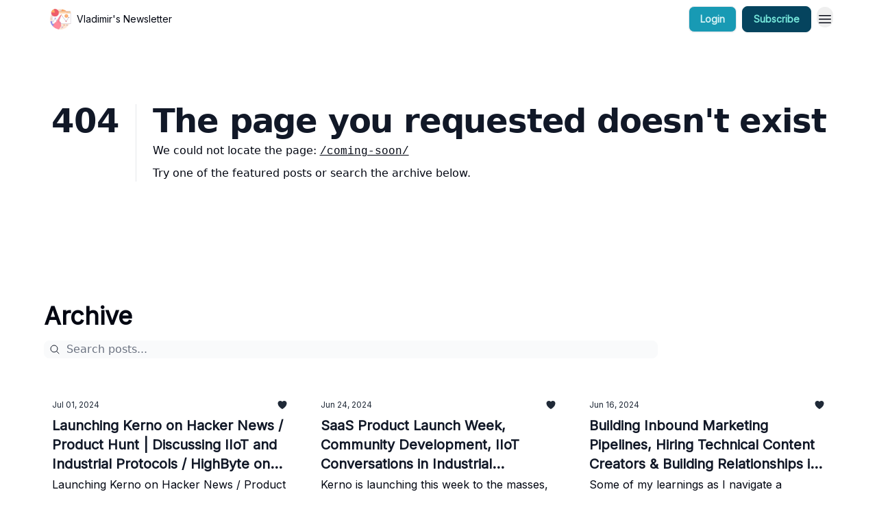

--- FILE ---
content_type: text/html; charset=utf-8
request_url: https://www.vladromanov.com/?404=%2Fcoming-soon%2F
body_size: 20926
content:
<!DOCTYPE html><html lang="en" class="h-full antialiased"><head><meta charSet="utf-8"/><meta name="viewport" content="width=device-width, initial-scale=1, shrink-to-fit=no"/><link rel="preload" as="image" href="https://media.beehiiv.com/cdn-cgi/image/fit=scale-down,format=auto,onerror=redirect,quality=80/uploads/publication/logo/14f91450-d932-48ab-aa3e-93b536f6f195/thumb_line-graph.png"/><link rel="preload" as="image" href="https://media.beehiiv.com/cdn-cgi/image/format=auto,width=800,height=421,fit=scale-down,onerror=redirect/uploads/asset/file/ba8b973d-65f0-43f4-b177-e1e131626930/Issue__5.png"/><link rel="preload" as="image" href="https://beehiiv-images-production.s3.amazonaws.com/uploads/user/profile_picture/48d4c919-3563-4474-8fd6-22cbde7ad290/wLuna.jpg"/><link rel="preload" as="image" href="https://media.beehiiv.com/cdn-cgi/image/format=auto,width=800,height=421,fit=scale-down,onerror=redirect/uploads/asset/file/6706fa93-3498-4afc-bbfa-7376971730ad/Issue__4.png"/><link rel="preload" as="image" href="https://media.beehiiv.com/cdn-cgi/image/format=auto,width=800,height=421,fit=scale-down,onerror=redirect/uploads/asset/file/d82fdd31-eb99-46b3-a8d4-1c89af3343c8/Issue__3.png"/><link rel="preload" as="image" href="https://media.beehiiv.com/cdn-cgi/image/format=auto,width=800,height=421,fit=scale-down,onerror=redirect/uploads/asset/file/ec35d1ef-6cc4-4fcc-8219-12d66f6012c5/Issue__2.png"/><link rel="preload" as="image" href="https://media.beehiiv.com/cdn-cgi/image/format=auto,width=800,height=421,fit=scale-down,onerror=redirect/uploads/asset/file/a3ddb3ef-30f5-4e3b-8d0d-1804e1673dcc/Issue__1.png"/><meta name="mobile-web-app-capable" content="yes"/><meta name="apple-mobile-web-app-capable" content="yes"/><meta name="apple-mobile-web-app-status-bar-style" content="black-translucent"/><meta name="theme-color" content="#000000"/><title>Vladimir&#x27;s Newsletter</title><meta name="keywords" content="business, leadership, technology"/><meta name="author"/><meta name="description" content=""/><meta property="og:type" content="website"/><meta property="og:url" content="https://www.vladromanov.com/"/><meta property="og:title" content="Vladimir&#x27;s Newsletter"/><meta property="og:description" content=""/><meta property="og:site_name" content="Vladimir&#x27;s Newsletter"/><meta property="og:image" content="https://media.beehiiv.com/cdn-cgi/image/fit=scale-down,format=auto,onerror=redirect,quality=80/uploads/publication/logo/14f91450-d932-48ab-aa3e-93b536f6f195/line-graph.png"/><meta property="og:image:width" content="1200"/><meta property="og:image:height" content="630"/><meta property="og:image:alt" content=""/><meta name="twitter:url" content="https://www.vladromanov.com/"/><meta name="twitter:title" content="Vladimir&#x27;s Newsletter"/><meta name="twitter:description" content=""/><meta name="twitter:image" content="https://media.beehiiv.com/cdn-cgi/image/fit=scale-down,format=auto,onerror=redirect,quality=80/uploads/publication/logo/14f91450-d932-48ab-aa3e-93b536f6f195/line-graph.png"/><meta name="twitter:card" content="summary_large_image"/><meta name="fb:app_id" content="1932054120322754"/><link rel="canonical" href="https://www.vladromanov.com/"/><link rel="icon" href="https://media.beehiiv.com/cdn-cgi/image/fit=scale-down,format=auto,onerror=redirect,quality=80/uploads/publication/logo/14f91450-d932-48ab-aa3e-93b536f6f195/thumb_line-graph.png" as="image"/><link rel="preload" href="https://fonts.googleapis.com/css2?family=Inter&amp;display=swap" as="style"/><link rel="apple-touch-icon" href="https://media.beehiiv.com/cdn-cgi/image/fit=scale-down,format=auto,onerror=redirect,quality=80/uploads/publication/logo/14f91450-d932-48ab-aa3e-93b536f6f195/thumb_line-graph.png"/><link rel="apple-touch-startup-image" href="https://media.beehiiv.com/cdn-cgi/image/fit=scale-down,format=auto,onerror=redirect,quality=80/uploads/publication/logo/14f91450-d932-48ab-aa3e-93b536f6f195/line-graph.png"/><link rel="preconnect" href="https://fonts.googleapis.com"/><link rel="preconnect" href="https://fonts.gstatic.com"/><link rel="modulepreload" href="/assets/manifest-bec7c51c.js"/><link rel="modulepreload" href="/assets/entry.client-CHlI1IAS.js"/><link rel="modulepreload" href="/assets/jsx-runtime-D_zvdyIk.js"/><link rel="modulepreload" href="/assets/dayjs.min-D4MzlAtP.js"/><link rel="modulepreload" href="/assets/index-BBzaG9bH.js"/><link rel="modulepreload" href="/assets/i18next-BGmvVs3U.js"/><link rel="modulepreload" href="/assets/_commonjs-dynamic-modules-CtQqbtiX.js"/><link rel="modulepreload" href="/assets/components-C5no-WII.js"/><link rel="modulepreload" href="/assets/utils-LTbePiyI.js"/><link rel="modulepreload" href="/assets/context-DW2-aUzx.js"/><link rel="modulepreload" href="/assets/index-D0OCZx7A.js"/><link rel="modulepreload" href="/assets/types-DwE6zw8E.js"/><link rel="modulepreload" href="/assets/index-Dvnv69vE.js"/><link rel="modulepreload" href="/assets/index-BbOqpIuY.js"/><link rel="modulepreload" href="/assets/useTranslation-CAV35s9Y.js"/><link rel="modulepreload" href="/assets/index-CuoJpgyi.js"/><link rel="modulepreload" href="/assets/index-Wr5yffgI.js"/><link rel="modulepreload" href="/assets/index-H6M7ZPzl.js"/><link rel="modulepreload" href="/assets/useWebThemeContext-BvLGGc2T.js"/><link rel="modulepreload" href="/assets/PoweredByBeehiiv-dCHmWnDl.js"/><link rel="modulepreload" href="/assets/popover-BglPBT3X.js"/><link rel="modulepreload" href="/assets/useIsLoggedIn-B9HyFo9K.js"/><link rel="modulepreload" href="/assets/CreateAction-DcitIHWm.js"/><link rel="modulepreload" href="/assets/YoutubeIcon-C8D7vGn-.js"/><link rel="modulepreload" href="/assets/Image-B-VoZaGM.js"/><link rel="modulepreload" href="/assets/index-DjruDOev.js"/><link rel="modulepreload" href="/assets/index-DKsTtm2M.js"/><link rel="modulepreload" href="/assets/index-k4yTJkAg.js"/><link rel="modulepreload" href="/assets/menu-BDe4Y306.js"/><link rel="modulepreload" href="/assets/transition-T7tmt722.js"/><link rel="modulepreload" href="/assets/SlideUpModal-DfpVndQ8.js"/><link rel="modulepreload" href="/assets/index-DcpNk-OI.js"/><link rel="modulepreload" href="/assets/ChevronDownIcon-BtyKFSr5.js"/><link rel="modulepreload" href="/assets/XMarkIcon-oWoCoh7U.js"/><link rel="modulepreload" href="/assets/dialog-zLTZLq4f.js"/><link rel="modulepreload" href="/assets/index-8M2-4Ab3.js"/><link rel="modulepreload" href="/assets/local_storage-CwLaVEdy.js"/><link rel="modulepreload" href="/assets/useNonRevalidatingFetcher-D20m561v.js"/><link rel="modulepreload" href="/assets/index-DmsvZN0l.js"/><link rel="modulepreload" href="/assets/useIsMobile-tNUqFicK.js"/><link rel="modulepreload" href="/assets/disclosure-BdNBI9vg.js"/><link rel="modulepreload" href="/assets/SparklesIcon-B3zZ80lm.js"/><link rel="modulepreload" href="/assets/useSignupRedirects-D3Wy-IyC.js"/><link rel="modulepreload" href="/assets/useToast-CjxatSEk.js"/><link rel="modulepreload" href="/assets/useTypedLoaderData-CMMwj-4G.js"/><link rel="modulepreload" href="/assets/useWebBuilderCommunicator-DHT3E35p.js"/><link rel="modulepreload" href="/assets/CheckIcon-DzkUH3Qx.js"/><link rel="modulepreload" href="/assets/XMarkIcon-DYFBY0Gw.js"/><link rel="modulepreload" href="/assets/index-C9-YuB-1.js"/><link rel="modulepreload" href="/assets/StatusInputs-1bAxfxmQ.js"/><link rel="modulepreload" href="/assets/use-root-containers-DavySQOK.js"/><link rel="modulepreload" href="/assets/render-CYmDUrls.js"/><link rel="modulepreload" href="/assets/use-owner-o9UGMoFC.js"/><link rel="modulepreload" href="/assets/focus-management-BEFoA6wC.js"/><link rel="modulepreload" href="/assets/hidden-B6e6U2AH.js"/><link rel="modulepreload" href="/assets/keyboard-DCGal9-h.js"/><link rel="modulepreload" href="/assets/use-resolve-button-type-CcS-h_MO.js"/><link rel="modulepreload" href="/assets/bugs-8psK71Yj.js"/><link rel="modulepreload" href="/assets/use-disposables-CE7I-t1e.js"/><link rel="modulepreload" href="/assets/use-tree-walker-CiOtkuwH.js"/><link rel="modulepreload" href="/assets/use-is-mounted-UgPIiBJZ.js"/><link rel="modulepreload" href="/assets/LoginWithPasswordAction-H9wwvgxz.js"/><link rel="modulepreload" href="/assets/usePublication-BfOQZfjb.js"/><link rel="modulepreload" href="/assets/Input-BknZWsAJ.js"/><link rel="modulepreload" href="/assets/RedirectToHiddenInput-BHN85T8w.js"/><link rel="modulepreload" href="/assets/description-BxmUyVSc.js"/><link rel="modulepreload" href="/assets/index-DpAPvMXS.js"/><link rel="modulepreload" href="/assets/root-Cdp69o_-.js"/><link rel="modulepreload" href="/assets/index-D9-8LWjB.js"/><link rel="modulepreload" href="/assets/index-Dbz5nXAu.js"/><link rel="modulepreload" href="/assets/index-BEoajo1z.js"/><link rel="modulepreload" href="/assets/ChevronRightIcon-B6u-MYSs.js"/><link rel="modulepreload" href="/assets/ArrowLeftIcon-Bc7qwYZJ.js"/><link rel="modulepreload" href="/assets/FreeGatedContent-Cax4z3Xk.js"/><link rel="modulepreload" href="/assets/index-Bt617SOE.js"/><link rel="modulepreload" href="/assets/relativeTime-MEdRDOTz.js"/><link rel="modulepreload" href="/assets/HeroChatIcon-Ct_Gmp84.js"/><link rel="modulepreload" href="/assets/LockClosedIcon-2KEQVK5S.js"/><link rel="modulepreload" href="/assets/useDebounce-Crjr8lB3.js"/><link rel="modulepreload" href="/assets/MagnifyingGlassIcon-CM1LobBK.js"/><link rel="modulepreload" href="/assets/index-D56MgPDE.js"/><script>window.__AppGlobals__={"SENTRY_CLIENT_DSN":"https://35c3cc890abe9dbb51e6e513fcd6bbca@o922922.ingest.us.sentry.io/4507170453979136","SENTRY_ENV":"production","SENTRY_RELEASE":"1829caa086b75055a5f3b9edccae3627da21250f","STRIPE_PUBLISHABLE_KEY":"pk_live_51IekcQKHPFAlBzyyGNBguT5BEI7NEBqrTxJhsYN1FI1lQb9iWxU5U2OXfi744NEMx5p7EDXh08YXrudrZkkG9bGc00ZCrkXrxL","VAPID_PUBLIC_KEY":"BEhdtfPr1iefl9Jd16511ML4L5eC4dp4exGTAqE95rZEgjRPqc-k1FymD_b-e7XaC5g43hejZ0y_VGJq72zncjY","VITE_HUMAN_ENABLED":"true","VITE_HUMAN_URL":"//client.px-cloud.net/PXeBumDLwe/main.min.js","VITE_ADNETWORK_PIXELJS_URL":"https://beehiiv-adnetwork-production.s3.amazonaws.com/pixel-js.js","VITE_ADNETWORK_PIXELV2_URL":"https://beehiiv-adnetwork-production.s3.amazonaws.com/pixel-v2.js","RELEASE_VERSION":"v245","VITE_BIRDIE_CLIENT_ID":"q2je1lwj","ENABLE_SENTRY_DEV":false};</script><link rel="stylesheet" href="https://fonts.googleapis.com/css2?family=Inter&amp;display=swap"/><link rel="stylesheet" href="https://fonts.googleapis.com/css2?family=Inter&amp;display=swap"/><script type="application/ld+json">{"url":"http://www.vladromanov.com/?404=%2Fcoming-soon%2F","@context":"https://schema.org","@type":"WebSite","potentialAction":{"@type":"SearchAction","target":{"@type":"EntryPoint","urlTemplate":"http://www.vladromanov.com/?404=%2Fcoming-soon%2F?q={search_term_string}"},"query-input":"required name=search_term_string"}}</script><style>:root {
  --wt-primary-color: #05445e;
  --wt-text-on-primary-color: #75e6da;

  --wt-secondary-color: #189ab4;
  --wt-text-on-secondary-color: #d4f1f4;

  --wt-tertiary-color: #FFFFFF;
  --wt-text-on-tertiary-color: #222222;

  --wt-background-color: #FFFFFF;
  --wt-text-on-background-color: #030712;

  --wt-subscribe-background-color: #FFFFFF;
  --wt-text-on-subscribe-background-color: #030712;

  --wt-header-font: "Inter", ui-sans-serif, system-ui, -apple-system, BlinkMacSystemFont, "Segoe UI", Roboto,"Helvetica Neue", Arial, "Noto Sans", sans-serif, "Apple Color Emoji", "Segoe UI Emoji", "Segoe UI Symbol", "Noto Color Emoji";
  --wt-body-font: "Inter", ui-sans-serif, system-ui, -apple-system, BlinkMacSystemFont, "Segoe UI", Roboto, "Helvetica Neue", Arial, "Noto Sans", sans-serif, "Apple Color Emoji", "Segoe UI Emoji", "Segoe UI Symbol", "Noto Color Emoji";
  --wt-button-font: "Inter", ui-sans-serif, system-ui, -apple-system, BlinkMacSystemFont, "Segoe UI", Roboto, "Helvetica Neue", Arial, "Noto Sans", sans-serif, "Apple Color Emoji", "Segoe UI Emoji", "Segoe UI Symbol", "Noto Color Emoji";

  --wt-border-radius: 8px
}

.bg-wt-primary { background-color: var(--wt-primary-color); }
.text-wt-primary { color: var(--wt-primary-color); }
.border-wt-primary { border-color: var(--wt-primary-color); }

.bg-wt-text-on-primary { background-color: var(--wt-text-on-primary-color); }
.text-wt-text-on-primary { color: var(--wt-text-on-primary-color); }
.border-wt-text-on-primary { border-color: var(--wt-text-on-primary-color); }

.bg-wt-secondary { background-color: var(--wt-secondary-color); }
.text-wt-secondary { color: var(--wt-secondary-color); }
.border-wt-secondary { border-color: var(--wt-secondary-color); }

.bg-wt-text-on-secondary { background-color: var(--wt-text-on-secondary-color); }
.text-wt-text-on-secondary { color: var(--wt-text-on-secondary-color); }
.border-wt-text-on-secondary { border-color: var(--wt-text-on-secondary-color); }

.bg-wt-tertiary { background-color: var(--wt-tertiary-color); }
.text-wt-tertiary { color: var(--wt-tertiary-color); }
.border-wt-tertiary { border-color: var(--wt-tertiary-color); }

.bg-wt-text-on-tertiary { background-color: var(--wt-text-on-tertiary-color); }
.text-wt-text-on-tertiary { color: var(--wt-text-on-tertiary-color); }
.border-wt-text-on-tertiary { border-color: var(--wt-text-on-tertiary-color); }

.bg-wt-background { background-color: var(--wt-background-color); }
.text-wt-background { color: var(--wt-background-color); }
.border-wt-background { border-color: var(--wt-background-color); }

.bg-wt-text-on-background { background-color: var(--wt-text-on-background-color); }
.text-wt-text-on-background { color: var(--wt-text-on-background-color); }
.border-wt-text-on-background { border-color: var(--wt-text-on-background-color); }

.bg-wt-subscribe-background { background-color: var(--wt-subscribe-background-color); }
.text-wt-subscribe-background { color: var(--wt-subscribe-background-color); }
.border-wt-subscribe-background { border-color: var(--wt-subscribe-background-color); }

.bg-wt-text-on-subscribe-background { background-color: var(--wt-text-on-subscribe-background-color); }
.text-wt-text-on-subscribe-background { color: var(--wt-text-on-subscribe-background-color); }
.border-wt-text-on-subscribe-background { border-color: var(--wt-text-on-subscribe-background-color); }

.rounded-wt { border-radius: var(--wt-border-radius); }

.wt-header-font { font-family: var(--wt-header-font); }
.wt-body-font { font-family: var(--wt-body-font); }
.wt-button-font { font-family: var(--wt-button-font); }

input:focus { --tw-ring-color: transparent !important; }

li a { word-break: break-word; }

@media only screen and (max-width:667px) {
  .mob-stack {
    display: block !important;
    width: 100% !important;
  }

  .mob-w-full {
    width: 100% !important;
  }
}

</style><link rel="stylesheet" href="/assets/root-CI65O9zT.css"/></head><body class="flex h-full flex-col bg-wt-background text-wt-text-on-background"><div class=""><div class="flex min-h-screen flex-col"><div></div><div id="_rht_toaster" style="position:fixed;z-index:9999;top:16px;left:16px;right:16px;bottom:16px;pointer-events:none"></div><nav class="px-4 sm:px-6 w-full py-2" style="background-color:#FFFFFF"><div class="mx-auto w-full max-w-6xl"><div class="mx-auto flex items-center justify-between"><div class="flex items-center space-x-2"><a class="rounded-lg transition:all px-2 py-1 hover:bg-black/5" data-discover="true" href="/"><div class="flex items-center space-x-2"><div class="w-8 h-8 overflow-hidden rounded-wt"><figure class="aspect-square relative h-full overflow-hidden w-full"><img class="absolute inset-0 h-full w-full object-cover" width="100" height="100" src="https://media.beehiiv.com/cdn-cgi/image/fit=scale-down,format=auto,onerror=redirect,quality=80/uploads/publication/logo/14f91450-d932-48ab-aa3e-93b536f6f195/thumb_line-graph.png" alt="Vladimir&#x27;s Newsletter logo"/></figure></div><span style="color:#030712;font-family:Inter, sans-ui-sans-serif, system-ui, -apple-system, BlinkMacSystemFont, &quot;Segoe UI&quot;, Roboto,&quot;Helvetica Neue&quot;, Arial, &quot;Noto Sans&quot;, sans-serif, &quot;Apple Color Emoji&quot;, &quot;Segoe UI Emoji&quot;, &quot;Segoe UI Symbol&quot;, &quot;Noto Color Emoji&quot;" class="hidden text-sm sm:text-md wt-text-primary md:block text-md font-regular font-ariel">Vladimir&#x27;s Newsletter</span></div></a><div class="opacity-0 block"><div class="z-20 flex gap-1"></div></div></div><div class="flex items-center space-x-2"><div class="flex items-center space-x-2"><button class="border font-medium shadow-sm wt-button-font inline-flex items-center disabled:bg-gray-400 disabled:cursor-not-allowed focus:outline-none focus:ring-2 focus:ring-offset-2 justify-center transition-colors rounded-wt px-4 py-2 text-sm border-gray-300 text-gray-700 bg-white shadow-md focus:ring-wt-primary !text-sm !font-semibold shadow-none" style="background:#189ab4;border:1px solid #E5E7EB;color:#d4f1f4;font-family:Inter">Login</button><a class="border font-medium shadow-sm wt-button-font inline-flex items-center disabled:bg-gray-400 disabled:cursor-not-allowed focus:outline-none focus:ring-2 focus:ring-offset-2 justify-center transition-colors rounded-wt px-4 py-2 text-sm border-wt-primary text-wt-text-on-primary bg-wt-primary disabled:border-gray-500 focus:ring-wt-primary whitespace-nowrap !text-sm !font-semibold shadow-none" style="background:#05445e;border:1px solid #05445e;color:#75e6da;font-family:Inter" data-discover="true" href="/subscribe">Subscribe</a></div><div class="relative inline-block text-left" data-headlessui-state=""><button aria-label="Menu" class="rounded-full transition-all" id="headlessui-menu-button-_R_6jl5_" type="button" aria-haspopup="menu" aria-expanded="false" data-headlessui-state=""><div class="mt-1.5 rounded hover:bg-black/5" style="color:#030712"><svg xmlns="http://www.w3.org/2000/svg" fill="none" viewBox="0 0 24 24" stroke-width="1.5" stroke="currentColor" aria-hidden="true" data-slot="icon" class="h-6 w-6"><path stroke-linecap="round" stroke-linejoin="round" d="M3.75 6.75h16.5M3.75 12h16.5m-16.5 5.25h16.5"></path></svg></div></button></div></div></div></div></nav><main class="flex-grow"><div style="background-color:#FFFFFF" class="min-h-screen overflow-x-hidden"><div class="mx-auto flex w-full items-center justify-center px-4 py-24" style="background-color:#FFFFFF"><div class="mx-auto max-w-max"><main class="sm:flex"><p class="text-4xl font-extrabold sm:text-5xl" style="color:#111827">404</p><div class="sm:ml-6"><div class="sm:border-l sm:border-gray-200 sm:pl-6"><h1 class="text-4xl font-extrabold tracking-tight sm:text-5xl" style="color:#111827">The page you requested doesn&#x27;t exist</h1><p class="mb-2 mt-2 text-base" style="color:#030712">We could not locate the page<!-- -->:<!-- --> <a class="font-mono underline" data-discover="true" href="/coming-soon/">/coming-soon/</a></p><p class="mb-2 mt-2 text-base" style="color:#030712">Try one of the featured posts or search the archive below.</p></div></div></main></div></div><div class="px-4 sm:px-6"><div class="mx-auto w-full max-w-6xl"><div class="mb-0 lg:mb-16"></div></div></div><div class="px-4 sm:px-6 pt-0"><div class="mx-auto w-full max-w-6xl"><div class="grid w-full grid-cols-12"><div class="order-last col-span-12 pb-4 pt-2 lg:order-first mb-8"><div><div class="mb-4"><div class="flex flex-col space-y-0"><h4 style="font-family:Inter, sans-ui-sans-serif, system-ui, -apple-system, BlinkMacSystemFont, &quot;Segoe UI&quot;, Roboto,&quot;Helvetica Neue&quot;, Arial, &quot;Noto Sans&quot;, sans-serif, &quot;Apple Color Emoji&quot;, &quot;Segoe UI Emoji&quot;, &quot;Segoe UI Symbol&quot;, &quot;Noto Color Emoji&quot;" class="text-3xl sm:text-4xl font-bold wt-header-font">Archive</h4></div></div><div class="mb-8"><div class="relative w-full pb-4"><div class="group relative w-full transition-all"><div class="absolute left-2 top-1/2 -translate-y-1/2 transform"><svg xmlns="http://www.w3.org/2000/svg" fill="none" viewBox="0 0 24 24" stroke-width="1.5" stroke="currentColor" aria-hidden="true" data-slot="icon" style="color:#111827" class="h-4 w-4"><path stroke-linecap="round" stroke-linejoin="round" d="m21 21-5.197-5.197m0 0A7.5 7.5 0 1 0 5.196 5.196a7.5 7.5 0 0 0 10.607 10.607Z"></path></svg></div><input type="text" id="q" style="color:#111827;border:1px solid #F9FAFB;background-color:#F9FAFB" class="rounded-lg w-full max-w-none pl-8 sm:max-w-4xl" placeholder="Search posts..." name="q" value=""/></div></div><div class="mb-2 flex flex-wrap gap-2"></div></div><div class="grid grid-cols-1 gap-6 md:grid-cols-2 lg:grid-cols-3"><div class="transparent h-full cursor-pointer overflow-hidden rounded-lg flex flex-col"><div class="relative w-full"><div class="flex items-center gap-1 absolute left-4 top-4 z-10"></div><a class="" data-discover="true" href="/p/saas-product-launch-iiot-industrial-protocols-podcast-data"><div class="w-full rounded-lg overflow-hidden"><figure class="aspect-social relative h-full overflow-hidden w-full"><img loading="eager" width="800" height="421" src="https://media.beehiiv.com/cdn-cgi/image/format=auto,width=800,height=421,fit=scale-down,onerror=redirect/uploads/asset/file/ba8b973d-65f0-43f4-b177-e1e131626930/Issue__5.png" alt="Launching Kerno on Hacker News / Product Hunt | Discussing IIoT and Industrial Protocols / HighByte on Manufacturing Hub | Visiting OnLogic in Vermont" class="absolute inset-0 h-full w-full object-cover"/></figure></div></a></div><div class="w-full p-3"><div class="space-y-3"><a class="" data-discover="true" href="/p/saas-product-launch-iiot-industrial-protocols-podcast-data"><div class="space-y-2"><div class="flex flex-wrap-reverse items-center justify-between"><div class="flex items-center space-x-1"><span style="color:#1F2937;font-family:Inter, sans-ui-sans-serif, system-ui, -apple-system, BlinkMacSystemFont, &quot;Segoe UI&quot;, Roboto,&quot;Helvetica Neue&quot;, Arial, &quot;Noto Sans&quot;, sans-serif, &quot;Apple Color Emoji&quot;, &quot;Segoe UI Emoji&quot;, &quot;Segoe UI Symbol&quot;, &quot;Noto Color Emoji&quot;" class="!text-xs text-gray-600 text-xs sm:text-sm font-light wt-body-font"><time dateTime="2024-07-01T13:23:00.000Z">Jul 01, 2024</time></span></div><div class="flex items-center space-x-3"><span style="color:#1F2937" class="flex items-center space-x-0.5 text-sm font-regular font-ariel"><svg xmlns="http://www.w3.org/2000/svg" viewBox="0 0 24 24" fill="currentColor" aria-hidden="true" data-slot="icon" class="h-4 w-4"><path d="m11.645 20.91-.007-.003-.022-.012a15.247 15.247 0 0 1-.383-.218 25.18 25.18 0 0 1-4.244-3.17C4.688 15.36 2.25 12.174 2.25 8.25 2.25 5.322 4.714 3 7.688 3A5.5 5.5 0 0 1 12 5.052 5.5 5.5 0 0 1 16.313 3c2.973 0 5.437 2.322 5.437 5.25 0 3.925-2.438 7.111-4.739 9.256a25.175 25.175 0 0 1-4.244 3.17 15.247 15.247 0 0 1-.383.219l-.022.012-.007.004-.003.001a.752.752 0 0 1-.704 0l-.003-.001Z"></path></svg></span></div></div><div class="cursor-pointer space-y-1"><h2 style="color:#111827;font-family:Inter, sans-ui-sans-serif, system-ui, -apple-system, BlinkMacSystemFont, &quot;Segoe UI&quot;, Roboto,&quot;Helvetica Neue&quot;, Arial, &quot;Noto Sans&quot;, sans-serif, &quot;Apple Color Emoji&quot;, &quot;Segoe UI Emoji&quot;, &quot;Segoe UI Symbol&quot;, &quot;Noto Color Emoji&quot;" class="line-clamp-2 hover:underline sm:line-clamp-3 text-lg sm:text-xl font-semibold wt-header-font">Launching Kerno on Hacker News / Product Hunt | Discussing IIoT and Industrial Protocols / HighByte on Manufacturing Hub | Visiting OnLogic in Vermont</h2><p style="color:#030712;font-family:Inter, sans-ui-sans-serif, system-ui, -apple-system, BlinkMacSystemFont, &quot;Segoe UI&quot;, Roboto,&quot;Helvetica Neue&quot;, Arial, &quot;Noto Sans&quot;, sans-serif, &quot;Apple Color Emoji&quot;, &quot;Segoe UI Emoji&quot;, &quot;Segoe UI Symbol&quot;, &quot;Noto Color Emoji&quot;" class="line-clamp-2 sm:line-clamp-3 text-md font-light wt-body-font">Launching Kerno on Hacker News / Product Hunt | Discussing IIoT and Industrial Protocols / HighByte on Manufacturing Hub | Visiting OnLogic in Vermont</p></div></div></a><a class="group flex flex-col items-start space-x-0 space-y-1 sm:flex-row sm:items-center sm:space-x-2 sm:space-y-0" data-discover="true" href="/authors"><div class="flex -space-x-1.5 overflow-hidden"><div class="h-7 w-7 rounded-full"><img class="inline-block h-7 w-7 rounded-full" src="https://beehiiv-images-production.s3.amazonaws.com/uploads/user/profile_picture/48d4c919-3563-4474-8fd6-22cbde7ad290/wLuna.jpg" alt="Vladimir Romanov" style="border:1px solid #ffffff"/></div></div><div class="flex items-center"><span style="color:#0C4A6E;font-family:Inter, sans-ui-sans-serif, system-ui, -apple-system, BlinkMacSystemFont, &quot;Segoe UI&quot;, Roboto,&quot;Helvetica Neue&quot;, Arial, &quot;Noto Sans&quot;, sans-serif, &quot;Apple Color Emoji&quot;, &quot;Segoe UI Emoji&quot;, &quot;Segoe UI Symbol&quot;, &quot;Noto Color Emoji&quot;" class="group-hover:underline text-xs sm:text-sm font-semibold wt-body-font">Vladimir Romanov</span></div></a></div></div></div><div class="transparent h-full cursor-pointer overflow-hidden rounded-lg flex flex-col"><div class="relative w-full"><div class="flex items-center gap-1 absolute left-4 top-4 z-10"></div><a class="" data-discover="true" href="/p/saas-product-launch-week-community-development-iiot-conversations-industrial-automation-training-res"><div class="w-full rounded-lg overflow-hidden"><figure class="aspect-social relative h-full overflow-hidden w-full"><img loading="eager" width="800" height="421" src="https://media.beehiiv.com/cdn-cgi/image/format=auto,width=800,height=421,fit=scale-down,onerror=redirect/uploads/asset/file/6706fa93-3498-4afc-bbfa-7376971730ad/Issue__4.png" alt="SaaS Product Launch Week, Community Development, IIoT Conversations in Industrial Automation, and Training for Results" class="absolute inset-0 h-full w-full object-cover"/></figure></div></a></div><div class="w-full p-3"><div class="space-y-3"><a class="" data-discover="true" href="/p/saas-product-launch-week-community-development-iiot-conversations-industrial-automation-training-res"><div class="space-y-2"><div class="flex flex-wrap-reverse items-center justify-between"><div class="flex items-center space-x-1"><span style="color:#1F2937;font-family:Inter, sans-ui-sans-serif, system-ui, -apple-system, BlinkMacSystemFont, &quot;Segoe UI&quot;, Roboto,&quot;Helvetica Neue&quot;, Arial, &quot;Noto Sans&quot;, sans-serif, &quot;Apple Color Emoji&quot;, &quot;Segoe UI Emoji&quot;, &quot;Segoe UI Symbol&quot;, &quot;Noto Color Emoji&quot;" class="!text-xs text-gray-600 text-xs sm:text-sm font-light wt-body-font"><time dateTime="2024-06-24T13:40:00.000Z">Jun 24, 2024</time></span></div><div class="flex items-center space-x-3"><span style="color:#1F2937" class="flex items-center space-x-0.5 text-sm font-regular font-ariel"><svg xmlns="http://www.w3.org/2000/svg" viewBox="0 0 24 24" fill="currentColor" aria-hidden="true" data-slot="icon" class="h-4 w-4"><path d="m11.645 20.91-.007-.003-.022-.012a15.247 15.247 0 0 1-.383-.218 25.18 25.18 0 0 1-4.244-3.17C4.688 15.36 2.25 12.174 2.25 8.25 2.25 5.322 4.714 3 7.688 3A5.5 5.5 0 0 1 12 5.052 5.5 5.5 0 0 1 16.313 3c2.973 0 5.437 2.322 5.437 5.25 0 3.925-2.438 7.111-4.739 9.256a25.175 25.175 0 0 1-4.244 3.17 15.247 15.247 0 0 1-.383.219l-.022.012-.007.004-.003.001a.752.752 0 0 1-.704 0l-.003-.001Z"></path></svg></span></div></div><div class="cursor-pointer space-y-1"><h2 style="color:#111827;font-family:Inter, sans-ui-sans-serif, system-ui, -apple-system, BlinkMacSystemFont, &quot;Segoe UI&quot;, Roboto,&quot;Helvetica Neue&quot;, Arial, &quot;Noto Sans&quot;, sans-serif, &quot;Apple Color Emoji&quot;, &quot;Segoe UI Emoji&quot;, &quot;Segoe UI Symbol&quot;, &quot;Noto Color Emoji&quot;" class="line-clamp-2 hover:underline sm:line-clamp-3 text-lg sm:text-xl font-semibold wt-header-font">SaaS Product Launch Week, Community Development, IIoT Conversations in Industrial Automation, and Training for Results</h2><p style="color:#030712;font-family:Inter, sans-ui-sans-serif, system-ui, -apple-system, BlinkMacSystemFont, &quot;Segoe UI&quot;, Roboto,&quot;Helvetica Neue&quot;, Arial, &quot;Noto Sans&quot;, sans-serif, &quot;Apple Color Emoji&quot;, &quot;Segoe UI Emoji&quot;, &quot;Segoe UI Symbol&quot;, &quot;Noto Color Emoji&quot;" class="line-clamp-2 sm:line-clamp-3 text-md font-light wt-body-font">Kerno is launching this week to the masses, We&#x27;re looking at various community options on SolisPLC, We&#x27;ve had great conversation around IIoT this month on the Manufacturing Hub, and I&#x27;m finally recovered from my flu, but still experiencing joint pain while lifting</p></div></div></a><a class="group flex flex-col items-start space-x-0 space-y-1 sm:flex-row sm:items-center sm:space-x-2 sm:space-y-0" data-discover="true" href="/authors"><div class="flex -space-x-1.5 overflow-hidden"><div class="h-7 w-7 rounded-full"><img class="inline-block h-7 w-7 rounded-full" src="https://beehiiv-images-production.s3.amazonaws.com/uploads/user/profile_picture/48d4c919-3563-4474-8fd6-22cbde7ad290/wLuna.jpg" alt="Vladimir Romanov" style="border:1px solid #ffffff"/></div></div><div class="flex items-center"><span style="color:#0C4A6E;font-family:Inter, sans-ui-sans-serif, system-ui, -apple-system, BlinkMacSystemFont, &quot;Segoe UI&quot;, Roboto,&quot;Helvetica Neue&quot;, Arial, &quot;Noto Sans&quot;, sans-serif, &quot;Apple Color Emoji&quot;, &quot;Segoe UI Emoji&quot;, &quot;Segoe UI Symbol&quot;, &quot;Noto Color Emoji&quot;" class="group-hover:underline text-xs sm:text-sm font-semibold wt-body-font">Vladimir Romanov</span></div></a></div></div></div><div class="transparent h-full cursor-pointer overflow-hidden rounded-lg flex flex-col"><div class="relative w-full"><div class="flex items-center gap-1 absolute left-4 top-4 z-10"></div><a class="" data-discover="true" href="/p/building-inbound-marketing-pipelines-hiring-technical-content-creators-building-relationships-indust"><div class="w-full rounded-lg overflow-hidden"><figure class="aspect-social relative h-full overflow-hidden w-full"><img loading="eager" width="800" height="421" src="https://media.beehiiv.com/cdn-cgi/image/format=auto,width=800,height=421,fit=scale-down,onerror=redirect/uploads/asset/file/d82fdd31-eb99-46b3-a8d4-1c89af3343c8/Issue__3.png" alt="Building Inbound Marketing Pipelines, Hiring Technical Content Creators &amp; Building Relationships in Industrial Automation" class="absolute inset-0 h-full w-full object-cover"/></figure></div></a></div><div class="w-full p-3"><div class="space-y-3"><a class="" data-discover="true" href="/p/building-inbound-marketing-pipelines-hiring-technical-content-creators-building-relationships-indust"><div class="space-y-2"><div class="flex flex-wrap-reverse items-center justify-between"><div class="flex items-center space-x-1"><span style="color:#1F2937;font-family:Inter, sans-ui-sans-serif, system-ui, -apple-system, BlinkMacSystemFont, &quot;Segoe UI&quot;, Roboto,&quot;Helvetica Neue&quot;, Arial, &quot;Noto Sans&quot;, sans-serif, &quot;Apple Color Emoji&quot;, &quot;Segoe UI Emoji&quot;, &quot;Segoe UI Symbol&quot;, &quot;Noto Color Emoji&quot;" class="!text-xs text-gray-600 text-xs sm:text-sm font-light wt-body-font"><time dateTime="2024-06-16T15:34:33.025Z">Jun 16, 2024</time></span></div><div class="flex items-center space-x-3"><span style="color:#1F2937" class="flex items-center space-x-0.5 text-sm font-regular font-ariel"><svg xmlns="http://www.w3.org/2000/svg" viewBox="0 0 24 24" fill="currentColor" aria-hidden="true" data-slot="icon" class="h-4 w-4"><path d="m11.645 20.91-.007-.003-.022-.012a15.247 15.247 0 0 1-.383-.218 25.18 25.18 0 0 1-4.244-3.17C4.688 15.36 2.25 12.174 2.25 8.25 2.25 5.322 4.714 3 7.688 3A5.5 5.5 0 0 1 12 5.052 5.5 5.5 0 0 1 16.313 3c2.973 0 5.437 2.322 5.437 5.25 0 3.925-2.438 7.111-4.739 9.256a25.175 25.175 0 0 1-4.244 3.17 15.247 15.247 0 0 1-.383.219l-.022.012-.007.004-.003.001a.752.752 0 0 1-.704 0l-.003-.001Z"></path></svg></span></div></div><div class="cursor-pointer space-y-1"><h2 style="color:#111827;font-family:Inter, sans-ui-sans-serif, system-ui, -apple-system, BlinkMacSystemFont, &quot;Segoe UI&quot;, Roboto,&quot;Helvetica Neue&quot;, Arial, &quot;Noto Sans&quot;, sans-serif, &quot;Apple Color Emoji&quot;, &quot;Segoe UI Emoji&quot;, &quot;Segoe UI Symbol&quot;, &quot;Noto Color Emoji&quot;" class="line-clamp-2 hover:underline sm:line-clamp-3 text-lg sm:text-xl font-semibold wt-header-font">Building Inbound Marketing Pipelines, Hiring Technical Content Creators &amp; Building Relationships in Industrial Automation</h2><p style="color:#030712;font-family:Inter, sans-ui-sans-serif, system-ui, -apple-system, BlinkMacSystemFont, &quot;Segoe UI&quot;, Roboto,&quot;Helvetica Neue&quot;, Arial, &quot;Noto Sans&quot;, sans-serif, &quot;Apple Color Emoji&quot;, &quot;Segoe UI Emoji&quot;, &quot;Segoe UI Symbol&quot;, &quot;Noto Color Emoji&quot;" class="line-clamp-2 sm:line-clamp-3 text-md font-light wt-body-font">Some of my learnings as I navigate a marketing position, content creation in a highly technical space, and am having conversation with different leaders</p></div></div></a><a class="group flex flex-col items-start space-x-0 space-y-1 sm:flex-row sm:items-center sm:space-x-2 sm:space-y-0" data-discover="true" href="/authors"><div class="flex -space-x-1.5 overflow-hidden"><div class="h-7 w-7 rounded-full"><img class="inline-block h-7 w-7 rounded-full" src="https://beehiiv-images-production.s3.amazonaws.com/uploads/user/profile_picture/48d4c919-3563-4474-8fd6-22cbde7ad290/wLuna.jpg" alt="Vladimir Romanov" style="border:1px solid #ffffff"/></div></div><div class="flex items-center"><span style="color:#0C4A6E;font-family:Inter, sans-ui-sans-serif, system-ui, -apple-system, BlinkMacSystemFont, &quot;Segoe UI&quot;, Roboto,&quot;Helvetica Neue&quot;, Arial, &quot;Noto Sans&quot;, sans-serif, &quot;Apple Color Emoji&quot;, &quot;Segoe UI Emoji&quot;, &quot;Segoe UI Symbol&quot;, &quot;Noto Color Emoji&quot;" class="group-hover:underline text-xs sm:text-sm font-semibold wt-body-font">Vladimir Romanov</span></div></a></div></div></div><div class="transparent h-full cursor-pointer overflow-hidden rounded-lg flex flex-col"><div class="relative w-full"><div class="flex items-center gap-1 absolute left-4 top-4 z-10"></div><a class="" data-discover="true" href="/p/ep2-dublin-tech-summit-manufacturing-hub-kerno"><div class="w-full rounded-lg overflow-hidden"><figure class="aspect-social relative h-full overflow-hidden w-full"><img loading="eager" width="800" height="421" src="https://media.beehiiv.com/cdn-cgi/image/format=auto,width=800,height=421,fit=scale-down,onerror=redirect/uploads/asset/file/ec35d1ef-6cc4-4fcc-8219-12d66f6012c5/Issue__2.png" alt="P2 - Dublin Tech Summit, Manufacturing Hub, and Kerno" class="absolute inset-0 h-full w-full object-cover"/></figure></div></a></div><div class="w-full p-3"><div class="space-y-3"><a class="" data-discover="true" href="/p/ep2-dublin-tech-summit-manufacturing-hub-kerno"><div class="space-y-2"><div class="flex flex-wrap-reverse items-center justify-between"><div class="flex items-center space-x-1"><span style="color:#1F2937;font-family:Inter, sans-ui-sans-serif, system-ui, -apple-system, BlinkMacSystemFont, &quot;Segoe UI&quot;, Roboto,&quot;Helvetica Neue&quot;, Arial, &quot;Noto Sans&quot;, sans-serif, &quot;Apple Color Emoji&quot;, &quot;Segoe UI Emoji&quot;, &quot;Segoe UI Symbol&quot;, &quot;Noto Color Emoji&quot;" class="!text-xs text-gray-600 text-xs sm:text-sm font-light wt-body-font"><time dateTime="2024-06-06T23:07:00.000Z">Jun 06, 2024</time></span></div><div class="flex items-center space-x-3"><span style="color:#1F2937" class="flex items-center space-x-0.5 text-sm font-regular font-ariel"><svg xmlns="http://www.w3.org/2000/svg" viewBox="0 0 24 24" fill="currentColor" aria-hidden="true" data-slot="icon" class="h-4 w-4"><path d="m11.645 20.91-.007-.003-.022-.012a15.247 15.247 0 0 1-.383-.218 25.18 25.18 0 0 1-4.244-3.17C4.688 15.36 2.25 12.174 2.25 8.25 2.25 5.322 4.714 3 7.688 3A5.5 5.5 0 0 1 12 5.052 5.5 5.5 0 0 1 16.313 3c2.973 0 5.437 2.322 5.437 5.25 0 3.925-2.438 7.111-4.739 9.256a25.175 25.175 0 0 1-4.244 3.17 15.247 15.247 0 0 1-.383.219l-.022.012-.007.004-.003.001a.752.752 0 0 1-.704 0l-.003-.001Z"></path></svg></span></div></div><div class="cursor-pointer space-y-1"><h2 style="color:#111827;font-family:Inter, sans-ui-sans-serif, system-ui, -apple-system, BlinkMacSystemFont, &quot;Segoe UI&quot;, Roboto,&quot;Helvetica Neue&quot;, Arial, &quot;Noto Sans&quot;, sans-serif, &quot;Apple Color Emoji&quot;, &quot;Segoe UI Emoji&quot;, &quot;Segoe UI Symbol&quot;, &quot;Noto Color Emoji&quot;" class="line-clamp-2 hover:underline sm:line-clamp-3 text-lg sm:text-xl font-semibold wt-header-font">P2 - Dublin Tech Summit, Manufacturing Hub, and Kerno</h2><p style="color:#030712;font-family:Inter, sans-ui-sans-serif, system-ui, -apple-system, BlinkMacSystemFont, &quot;Segoe UI&quot;, Roboto,&quot;Helvetica Neue&quot;, Arial, &quot;Noto Sans&quot;, sans-serif, &quot;Apple Color Emoji&quot;, &quot;Segoe UI Emoji&quot;, &quot;Segoe UI Symbol&quot;, &quot;Noto Color Emoji&quot;" class="line-clamp-2 sm:line-clamp-3 text-md font-light wt-body-font">Kerno @ Sublin Tech Summit, Adventures in Ireland, Podcast w/ James Joy</p></div></div></a><a class="group flex flex-col items-start space-x-0 space-y-1 sm:flex-row sm:items-center sm:space-x-2 sm:space-y-0" data-discover="true" href="/authors"><div class="flex -space-x-1.5 overflow-hidden"><div class="h-7 w-7 rounded-full"><img class="inline-block h-7 w-7 rounded-full" src="https://beehiiv-images-production.s3.amazonaws.com/uploads/user/profile_picture/48d4c919-3563-4474-8fd6-22cbde7ad290/wLuna.jpg" alt="Vladimir Romanov" style="border:1px solid #ffffff"/></div></div><div class="flex items-center"><span style="color:#0C4A6E;font-family:Inter, sans-ui-sans-serif, system-ui, -apple-system, BlinkMacSystemFont, &quot;Segoe UI&quot;, Roboto,&quot;Helvetica Neue&quot;, Arial, &quot;Noto Sans&quot;, sans-serif, &quot;Apple Color Emoji&quot;, &quot;Segoe UI Emoji&quot;, &quot;Segoe UI Symbol&quot;, &quot;Noto Color Emoji&quot;" class="group-hover:underline text-xs sm:text-sm font-semibold wt-body-font">Vladimir Romanov</span></div></a></div></div></div><div class="transparent h-full cursor-pointer overflow-hidden rounded-lg flex flex-col"><div class="relative w-full"><div class="flex items-center gap-1 absolute left-4 top-4 z-10"></div><a class="" data-discover="true" href="/p/issue1-entrepreneurship"><div class="w-full rounded-lg overflow-hidden"><figure class="aspect-social relative h-full overflow-hidden w-full"><img loading="eager" width="800" height="421" src="https://media.beehiiv.com/cdn-cgi/image/format=auto,width=800,height=421,fit=scale-down,onerror=redirect/uploads/asset/file/a3ddb3ef-30f5-4e3b-8d0d-1804e1673dcc/Issue__1.png" alt="Issue #1 - Introductions" class="absolute inset-0 h-full w-full object-cover"/></figure></div></a></div><div class="w-full p-3"><div class="space-y-3"><a class="" data-discover="true" href="/p/issue1-entrepreneurship"><div class="space-y-2"><div class="flex flex-wrap-reverse items-center justify-between"><div class="flex items-center space-x-1"><span style="color:#1F2937;font-family:Inter, sans-ui-sans-serif, system-ui, -apple-system, BlinkMacSystemFont, &quot;Segoe UI&quot;, Roboto,&quot;Helvetica Neue&quot;, Arial, &quot;Noto Sans&quot;, sans-serif, &quot;Apple Color Emoji&quot;, &quot;Segoe UI Emoji&quot;, &quot;Segoe UI Symbol&quot;, &quot;Noto Color Emoji&quot;" class="!text-xs text-gray-600 text-xs sm:text-sm font-light wt-body-font"><time dateTime="2024-05-25T16:00:00.000Z">May 25, 2024</time></span></div><div class="flex items-center space-x-3"><span style="color:#1F2937" class="flex items-center space-x-0.5 text-sm font-regular font-ariel"><svg xmlns="http://www.w3.org/2000/svg" viewBox="0 0 24 24" fill="currentColor" aria-hidden="true" data-slot="icon" class="h-4 w-4"><path d="m11.645 20.91-.007-.003-.022-.012a15.247 15.247 0 0 1-.383-.218 25.18 25.18 0 0 1-4.244-3.17C4.688 15.36 2.25 12.174 2.25 8.25 2.25 5.322 4.714 3 7.688 3A5.5 5.5 0 0 1 12 5.052 5.5 5.5 0 0 1 16.313 3c2.973 0 5.437 2.322 5.437 5.25 0 3.925-2.438 7.111-4.739 9.256a25.175 25.175 0 0 1-4.244 3.17 15.247 15.247 0 0 1-.383.219l-.022.012-.007.004-.003.001a.752.752 0 0 1-.704 0l-.003-.001Z"></path></svg></span></div></div><div class="cursor-pointer space-y-1"><h2 style="color:#111827;font-family:Inter, sans-ui-sans-serif, system-ui, -apple-system, BlinkMacSystemFont, &quot;Segoe UI&quot;, Roboto,&quot;Helvetica Neue&quot;, Arial, &quot;Noto Sans&quot;, sans-serif, &quot;Apple Color Emoji&quot;, &quot;Segoe UI Emoji&quot;, &quot;Segoe UI Symbol&quot;, &quot;Noto Color Emoji&quot;" class="line-clamp-2 hover:underline sm:line-clamp-3 text-lg sm:text-xl font-semibold wt-header-font">Issue #1 - Introductions</h2><p style="color:#030712;font-family:Inter, sans-ui-sans-serif, system-ui, -apple-system, BlinkMacSystemFont, &quot;Segoe UI&quot;, Roboto,&quot;Helvetica Neue&quot;, Arial, &quot;Noto Sans&quot;, sans-serif, &quot;Apple Color Emoji&quot;, &quot;Segoe UI Emoji&quot;, &quot;Segoe UI Symbol&quot;, &quot;Noto Color Emoji&quot;" class="line-clamp-2 sm:line-clamp-3 text-md font-light wt-body-font">Navigating life, entrepreneurship, the web, PLC programming, and more...</p></div></div></a><a class="group flex flex-col items-start space-x-0 space-y-1 sm:flex-row sm:items-center sm:space-x-2 sm:space-y-0" data-discover="true" href="/authors"><div class="flex -space-x-1.5 overflow-hidden"><div class="h-7 w-7 rounded-full"><img class="inline-block h-7 w-7 rounded-full" src="https://beehiiv-images-production.s3.amazonaws.com/uploads/user/profile_picture/48d4c919-3563-4474-8fd6-22cbde7ad290/wLuna.jpg" alt="Vladimir Romanov" style="border:1px solid #ffffff"/></div></div><div class="flex items-center"><span style="color:#0C4A6E;font-family:Inter, sans-ui-sans-serif, system-ui, -apple-system, BlinkMacSystemFont, &quot;Segoe UI&quot;, Roboto,&quot;Helvetica Neue&quot;, Arial, &quot;Noto Sans&quot;, sans-serif, &quot;Apple Color Emoji&quot;, &quot;Segoe UI Emoji&quot;, &quot;Segoe UI Symbol&quot;, &quot;Noto Color Emoji&quot;" class="group-hover:underline text-xs sm:text-sm font-semibold wt-body-font">Vladimir Romanov</span></div></a></div></div></div></div></div></div></div></div></div></div></main><footer class="px-4 sm:px-6 py-8" style="background-color:#05445e"><div class="mx-auto w-full max-w-6xl"><div class="flex flex-col gap-y-6"><div class="grid grid-cols-1 gap-y-6 sm:grid-cols-3"><div class="sm:px-6"><div class="flex w-full flex-col items-center sm:items-start"><div class="flex items-center gap-x-2 py-4"><img src="https://media.beehiiv.com/cdn-cgi/image/fit=scale-down,format=auto,onerror=redirect,quality=80/uploads/publication/logo/14f91450-d932-48ab-aa3e-93b536f6f195/thumb_line-graph.png" width="40" height="40" class="overflow-hidden"/><p style="color:#75e6da;font-family:Inter, sans-ui-sans-serif, system-ui, -apple-system, BlinkMacSystemFont, &quot;Segoe UI&quot;, Roboto,&quot;Helvetica Neue&quot;, Arial, &quot;Noto Sans&quot;, sans-serif, &quot;Apple Color Emoji&quot;, &quot;Segoe UI Emoji&quot;, &quot;Segoe UI Symbol&quot;, &quot;Noto Color Emoji&quot;" class="text-md font-semibold font-ariel">Vladimir&#x27;s Newsletter</p></div><div class="text-center sm:text-left"><p style="color:#75e6da;font-family:Inter, sans-ui-sans-serif, system-ui, -apple-system, BlinkMacSystemFont, &quot;Segoe UI&quot;, Roboto,&quot;Helvetica Neue&quot;, Arial, &quot;Noto Sans&quot;, sans-serif, &quot;Apple Color Emoji&quot;, &quot;Segoe UI Emoji&quot;, &quot;Segoe UI Symbol&quot;, &quot;Noto Color Emoji&quot;" class="text-sm font-regular font-ariel"></p></div></div></div><div class="mx-auto hidden sm:flex sm:flex-row w-1/2"><div class="flex grow basis-0 flex-col gap-y-3"><p style="color:#75e6da;font-family:Inter, sans-ui-sans-serif, system-ui, -apple-system, BlinkMacSystemFont, &quot;Segoe UI&quot;, Roboto,&quot;Helvetica Neue&quot;, Arial, &quot;Noto Sans&quot;, sans-serif, &quot;Apple Color Emoji&quot;, &quot;Segoe UI Emoji&quot;, &quot;Segoe UI Symbol&quot;, &quot;Noto Color Emoji&quot;" class="text-xs sm:text-sm font-semibold font-ariel">Home</p><div class="flex flex-col gap-y-2"><a class="sm:max-w-36 sm:text-wrap" data-discover="true" href="/"><p style="color:#75e6da;font-family:Inter, sans-ui-sans-serif, system-ui, -apple-system, BlinkMacSystemFont, &quot;Segoe UI&quot;, Roboto,&quot;Helvetica Neue&quot;, Arial, &quot;Noto Sans&quot;, sans-serif, &quot;Apple Color Emoji&quot;, &quot;Segoe UI Emoji&quot;, &quot;Segoe UI Symbol&quot;, &quot;Noto Color Emoji&quot;" class="text-xs sm:text-sm font-regular font-ariel">Posts</p></a></div></div></div><div class="flex flex-col items-center gap-y-4 sm:items-start sm:px-6"><div class="flex flex-col items-center w-full"><form class="w-full bg-transparent group rounded-wt" action="/create" method="post"><input type="hidden" name="redirect_path" value="/"/><input type="hidden" name="sent_from_orchid" value="true"/><input type="hidden" name="fallback_path" value="/"/><input type="hidden" name="double_opt" value="false"/><input type="hidden" name="trigger_redirect" value="false"/><input hidden="" name="subscribe_error_message" value="Oops, something went wrong."/><input hidden="" name="subscribe_success_message" value="Subscribed! You have successfully opted in"/><div class="flex flex-col"><div style="background-color:#F9FAFB;border:none" class="flex w-full flex-col items-center sm:flex-row overflow-hidden p-1 rounded-lg"><div class="flex w-full items-center" style="background-color:#F9FAFB"><input type="email" autoComplete="email" required="" style="font-family:Inter;color:#111827" class="wt-button-font z-10 w-full border-none bg-transparent placeholder-shown:text-ellipsis text-lg focus:text-lg active:text-lg sm:text-lg" placeholder="Enter Your Email" name="email"/></div><input type="submit" style="background-color:#05445e;color:#75e6da;font-family:Inter" class="cursor-pointer px-5 py-3 font-semibold w-full sm:w-auto text-lg focus:text-lg active:text-lg sm:text-lg rounded-md" value="Subscribe"/></div></div></form></div><div class="flex flex-wrap items-center justify-center gap-2 sm:items-start sm:justify-start"><a target="_blank" rel="noreferrer" href="https://x.com/VRomanov89" aria-label="Twitter" class="relative p-2"><div class="absolute left-0 top-0 h-full w-full rounded-full bg-black opacity-10"></div><div class="rounded-full bg-black p-2 text-white" style="background-color:#75e6da;color:#05445e"><svg class="h-3 w-3" xmlns="http://www.w3.org/2000/svg" viewBox="0 0 24 24" fill="currentColor"><g><path d="M18.244 2.25h3.308l-7.227 8.26 8.502 11.24H16.17l-5.214-6.817L4.99 21.75H1.68l7.73-8.835L1.254 2.25H8.08l4.713 6.231zm-1.161 17.52h1.833L7.084 4.126H5.117z"></path></g></svg></div></a><a target="_blank" rel="noreferrer" href="https://www.linkedin.com/in/vladromanov/" aria-label="LinkedIn" class="relative p-2"><div class="absolute left-0 top-0 h-full w-full rounded-full bg-black opacity-10"></div><div class="rounded-full bg-black p-2 text-white" style="background-color:#75e6da;color:#05445e"><svg class="h-3 w-3" xmlns="http://www.w3.org/2000/svg" viewBox="0 0 448 512" fill="currentColor"><path d="M100.28 448H7.4V148.9h92.88zM53.79 108.1C24.09 108.1 0 83.5 0 53.8a53.79 53.79 0 0 1 107.58 0c0 29.7-24.1 54.3-53.79 54.3zM447.9 448h-92.68V302.4c0-34.7-.7-79.2-48.29-79.2-48.29 0-55.69 37.7-55.69 76.7V448h-92.78V148.9h89.08v40.8h1.3c12.4-23.5 42.69-48.3 87.88-48.3 94 0 111.28 61.9 111.28 142.3V448z"></path></svg></div></a></div></div></div><div class="flex w-full flex-col items-center gap-y-4 sm:flex-row sm:justify-between sm:px-6"><div class="w-full text-center sm:w-1/2 sm:text-left"><p style="color:#75e6da" class="!text-xs text-md font-light font-ariel">© 2026 Vladimir&#x27;s Newsletter.</p></div><div class="flex w-full flex-col items-center gap-y-4 sm:w-1/2 sm:flex-row sm:justify-end sm:gap-x-4"><div class="flex gap-x-2 sm:gap-x-5"><a href="https://beehiiv.com/privacy" target="_blank" class="whitespace-nowrap underline underline-offset-1 hover:opacity-80" rel="noreferrer" style="color:#75e6da"><p style="color:#75e6da" class="!text-xs text-md font-light font-ariel">Privacy policy</p></a><a href="https://beehiiv.com/tou" target="_blank" class="whitespace-nowrap underline underline-offset-1 hover:opacity-80" rel="noreferrer" style="color:#75e6da"><p style="color:#75e6da" class="!text-xs text-md font-light font-ariel">Terms of use</p></a></div><div class="w-fit"><span class="text-gray-700 text-md font-regular"><a target="_blank" rel="noreferrer" href="https://www.beehiiv.com/?utm_source=Vladimir&#x27;s Newsletter&amp;utm_medium=footer" class="extra-light flex items-center rounded border border-gray-300 bg-white px-3 py-2 text-xs"><svg xmlns="http://www.w3.org/2000/svg" fill="none" class="mr-2 h-4 w-4" viewBox="0 0 30 30"><path fill="#0B0D2A" d="M25.692 13.168H3.866c-.556 0-1.01-.458-1.01-1.017V10.6c0-1.755 1.414-3.178 3.157-3.178H23.52c1.743 0 3.157 1.423 3.157 3.177v1.55a.98.98 0 0 1-.985 1.018ZM21.092 5.745H8.462a1.044 1.044 0 0 1-1.036-1.042C7.426 2.11 9.523 0 12.099 0h5.356c2.576 0 4.673 2.11 4.673 4.703 0 .584-.455 1.042-1.036 1.042ZM26.702 14.845H2.855C1.288 14.845 0 16.142 0 17.718c0 1.576 1.288 2.872 2.855 2.872h8.462c.303-1.627 1.718-2.872 3.436-2.872a3.532 3.532 0 0 1 3.46 2.872h8.463c1.567 0 2.855-1.296 2.855-2.872 0-1.576-1.263-2.873-2.83-2.873ZM25.663 22.268h-7.401v5.745h5.557c1.567 0 2.855-1.297 2.855-2.873v-1.83a1.006 1.006 0 0 0-1.01-1.042ZM3.864 22.268c-.556 0-1.036.457-1.036 1.042v1.83c0 1.576 1.288 2.873 2.855 2.873h5.557v-5.745H3.864Z"></path></svg><span class="text-gray-700 text-md font-regular">Powered by beehiiv</span></a></span></div></div></div></div></div></footer></div></div><script>((STORAGE_KEY, restoreKey) => {
    if (!window.history.state || !window.history.state.key) {
      let key = Math.random().toString(32).slice(2);
      window.history.replaceState({
        key
      }, "");
    }
    try {
      let positions = JSON.parse(sessionStorage.getItem(STORAGE_KEY) || "{}");
      let storedY = positions[restoreKey || window.history.state.key];
      if (typeof storedY === "number") {
        window.scrollTo(0, storedY);
      }
    } catch (error) {
      console.error(error);
      sessionStorage.removeItem(STORAGE_KEY);
    }
  })("positions", null)</script><script>window.__remixContext = {"basename":"/","future":{"v3_fetcherPersist":false,"v3_relativeSplatPath":false,"v3_throwAbortReason":false,"v3_routeConfig":false,"v3_singleFetch":false,"v3_lazyRouteDiscovery":false,"unstable_optimizeDeps":false},"isSpaMode":false,"state":{"loaderData":{"root":{"canShowCookieBanner":true,"publication":{"id":"14f91450-d932-48ab-aa3e-93b536f6f195","name":"Vladimir's Newsletter","description":null,"tags":[{"id":37,"name":"business","created_at":"2021-06-15T00:05:23.579Z","updated_at":"2021-06-15T00:05:23.579Z","is_internal":false},{"id":42,"name":"leadership","created_at":"2021-06-15T00:05:23.675Z","updated_at":"2021-06-15T00:05:23.675Z","is_internal":false},{"id":98,"name":"technology","created_at":"2021-06-15T00:05:25.036Z","updated_at":"2021-06-15T00:05:25.036Z","is_internal":false}],"url":"https://www.vladromanov.com/","web_theme":{"primary_color":"#05445e","text_on_primary_color":"#75e6da","secondary_color":"#189ab4","text_on_secondary_color":"#d4f1f4","tertiary_color":"#FFFFFF","text_on_tertiary_color":"#222222","background_color":"#FFFFFF","text_on_background_color":"#030712","subscribe_background_color":"#FFFFFF","text_on_subscribe_background_color":"#030712","subscribe_theme":"light","content_theme":"light","border_style":"round","border_radius":"8px","border_color":"#E5E7EB","header_font":"Inter","body_font":"Inter","button_font":"Inter","logo_shadow":"md","post_page_custom_css":"","name":null,"purpose":"web","owner_id":"14f91450-d932-48ab-aa3e-93b536f6f195"},"cta_text":"Subscribe","copyright_text":null,"noindex_enabled":false,"double_opt_required":false,"premium_enabled":false,"premium_offering_name":"Premium Membership","premium_summary":null,"premium_features":[],"stripe_user_id":null,"facebook_url":null,"instagram_url":null,"linkedin_url":"https://www.linkedin.com/in/vladromanov/","tiktok_url":null,"twitter_url":"https://x.com/VRomanov89","youtube_url":null,"discord_url":null,"threads_url":null,"tiktok_pixel":null,"facebook_pixel":null,"google_analytics_4_pixel":"G-HXJCJW0VTQ","twitter_pixel":null,"google_analytics_pixel":null,"gtm_pixel":null,"advertiser_pixel_id":null,"gsc_verification_code":null,"nectar_id":"d81514ac-50d2-4b06-ac74-cc9c97e2d048","nectar_analytics_enabled":true,"nectar_analytics_settings":{"page_view_tracking":true,"click_tracking":true,"ip_tracking":true,"batch_size":10,"batch_timeout_ms":5000},"post_subscribe_form_id":null,"post_unsubscribe_form_id":null,"downgrade_form_id":null,"website_suspended":false,"email_sender_name":null,"render_authors_widget":true,"render_breadcrumbs":true,"render_pagination":true,"enable_cookie_banner":null,"enable_signup_confirmation":null,"terms_of_service":null,"has_referral_program":false,"has_recommendations":false,"beehiiv_branding":true,"has_polls":false,"has_products":true,"stripe_payment_method_domain_enabled":false,"has_pages":true,"language":"en","time_zone":"America/New_York","configured_domain":"www.vladromanov.com","has_live_web_posts":true,"has_web_builder_v2":true,"has_landing_pages":true,"has_upgrade_page":true,"has_subscriber_preferences":true,"has_subscription_password":true,"private":false,"require_subscriber_approval":false,"subscriber_tax_id_collection_enabled":false,"one_time_password_enabled":true,"has_orchid_subscription_management_v2":true,"has_downgrade_flow":false,"thumbnail":{"url":"https://media.beehiiv.com/cdn-cgi/image/fit=scale-down,format=auto,onerror=redirect,quality=80/uploads/publication/logo/14f91450-d932-48ab-aa3e-93b536f6f195/line-graph.png"},"web_template":{"id":311815,"theme":"default","post_padding":"15px","enable_featured_post_badges":false,"enable_recommended_reading":true,"enable_customize_category_ids":false,"enable_recommendations":false,"enable_recaptcha":true,"category_ids":[],"signup_flow":[{"id":1,"title":"Recommendations Page","href":"/subscribe?recommendations=true","managed_type":"recommendations","enabled":false,"full_url":"https://www.vladromanov.com/subscribe?recommendations=true","action_text":"Remove","modal_header":"Remove any recommendations or boosts first!","modal_body":"To remove this page from your subscribe flow, you will need to make sure you have removed any active recommendations or boosts you currently have set up.","page_message":""},{"id":2,"title":"Subscribe Survey","href":"/forms/","managed_type":"survey","enabled":false,"full_url":"https://www.vladromanov.com/forms/","action_text":"Remove","modal_header":"Remove Survey","modal_body":"This will remove the survey that users see after subscribing. You can always add it back later.","page_message":""},{"id":3,"title":"Upgrade Page","href":"/upgrade","managed_type":"upgrade","enabled":false,"full_url":"https://www.vladromanov.com/upgrade","action_text":"Remove","modal_header":"Remove Upgrade Redirect","modal_body":"This will remove the Upgrade Page from the subscribe flow. Not to worry, the Upgrade Page will still be live and available on your site and you can always add it back to the subscribe flow later.","page_message":""},{"id":4,"title":"Multi Pubs","href":"/publications","managed_type":"publications","enabled":false,"full_url":"https://www.vladromanov.com/publications","action_text":"Remove","modal_header":"Remove Multi Publications","modal_body":"This will remove Multi Publications from the subscribe flow. Not to worry, the page will still be live and available on your site and you can always add it back to the subscribe flow later.","page_message":""},{"id":5,"title":"Home Page","href":"","managed_type":"custom","enabled":false,"full_url":"","action_text":"Remove","modal_header":"Remove Custom Redirect","modal_body":"This will remove the custom redirect. When users complete the subscribe flow they will now be sent to the default home page. You can always add this back later.","page_message":""}],"multi_pub_ids":[],"author_ids":[],"signup_flow_messaging":{"success_message":"","subscribe_survey_message":"","upgrade_message":"","recommendations_message":"","multi_pubs_message":""},"logged_subscribe_form":true,"signup_flow_avatar_url":"https://media.beehiiv.com/cdn-cgi/image/fit=scale-down,format=auto,onerror=redirect,quality=80/uploads/publication/logo/14f91450-d932-48ab-aa3e-93b536f6f195/thumb_line-graph.png","external_upgrade_page_href":null,"comments_ordering":"desc","notifications_enabled":false,"pwa_enabled":false,"one_time_password_enabled":true,"web_theme":{"color_primary":"#05445e","color_text_on_primary":"#75e6da","color_secondary":"#189ab4","color_text_on_secondary":"#d4f1f4","color_background":"#FFFFFF","color_border":"#E5E7EB","color_link":"#0C4A6E","color_overline_text":"#1F2937","color_heading":"#111827","color_body":"#030712","color_underline_text":"#1F2937","shadow":null,"radius":"lg","font_header":"Inter","font_body":"Inter","font_button":"Inter","navbar_template":"template-1","navbar_background_color":"#FFFFFF","navbar_text_color":"#030712","navbar_button_primary_background_color":"#05445e","navbar_button_primary_text_color":"#75e6da","navbar_button_primary_border_color":"#05445e","navbar_button_primary_shadow":"","navbar_button_secondary_background_color":"#189ab4","navbar_button_secondary_text_color":"#d4f1f4","navbar_button_secondary_border_color":"#E5E7EB","navbar_button_secondary_shadow":"","navbar_login_button_desktop_enabled":true,"navbar_font_family":"Inter","navbar_logo_width":"14px","subscribe_widget_template":"template-1","subscribe_widget_button_background_color":"#05445e","subscribe_widget_button_border_color":null,"subscribe_widget_button_text_color":"#75e6da","subscribe_widget_font_family":"Inter","subscribe_widget_button_font_family":"Inter","subscribe_widget_border_enabled":false,"subscribe_widget_email_icon_enabled":false,"subscribe_widget_border_color":"#05445e","subscribe_widget_body_color":"#111827","subscribe_widget_cta_text":"Subscribe","subscribe_widget_placeholder_text":"Enter Your Email","post_page_background_color":"#FFFFFF","post_page_text_color":"#030712","post_page_custom_css":null,"posts_home_page_header_style":"default","post_background_fill_enabled":false,"post_background_color":"#FFFFFF","post_border_radius":"lg","post_border_color":"#E5E7EB","post_content_tags_enabled":true,"post_content_tags_background_color":"#082F49","post_content_tags_text_color":"#F9FAFB","post_insights_likes_comments_enabled":true,"post_insights_time_fields_enabled":true,"post_insights_color":"#1F2937","post_premium_badge_background_color":"#D1D5DB","post_premium_badge_text_color":"#030712","post_heading_font_family":"Inter","post_heading_font_color":"#111827","post_description_font_family":"Inter","post_description_font_color":"#030712","post_authors_font_color":"#0C4A6E","post_authors_show_image":true,"footer_background_color":"#05445e","footer_text_color":"#75e6da","footer_logo_width":"100","footer_external_link_color":null,"footer_external_link_underline_color":null,"subscribe_widget_text_color":"#75e6da"},"global_fonts":["https://fonts.googleapis.com/css2?family=Inter\u0026display=swap"],"nav_groups":[]},"logo":{"url":"https://media.beehiiv.com/cdn-cgi/image/fit=scale-down,format=auto,onerror=redirect,quality=80/uploads/publication/logo/14f91450-d932-48ab-aa3e-93b536f6f195/line-graph.png","thumb":{"url":"https://media.beehiiv.com/cdn-cgi/image/fit=scale-down,format=auto,onerror=redirect,quality=80/uploads/publication/logo/14f91450-d932-48ab-aa3e-93b536f6f195/thumb_line-graph.png"}},"content_tags":[],"authors":[],"rss_feeds":[]},"rootStyles":":root {\n  --wt-primary-color: #05445e;\n  --wt-text-on-primary-color: #75e6da;\n\n  --wt-secondary-color: #189ab4;\n  --wt-text-on-secondary-color: #d4f1f4;\n\n  --wt-tertiary-color: #FFFFFF;\n  --wt-text-on-tertiary-color: #222222;\n\n  --wt-background-color: #FFFFFF;\n  --wt-text-on-background-color: #030712;\n\n  --wt-subscribe-background-color: #FFFFFF;\n  --wt-text-on-subscribe-background-color: #030712;\n\n  --wt-header-font: \"Inter\", ui-sans-serif, system-ui, -apple-system, BlinkMacSystemFont, \"Segoe UI\", Roboto,\"Helvetica Neue\", Arial, \"Noto Sans\", sans-serif, \"Apple Color Emoji\", \"Segoe UI Emoji\", \"Segoe UI Symbol\", \"Noto Color Emoji\";\n  --wt-body-font: \"Inter\", ui-sans-serif, system-ui, -apple-system, BlinkMacSystemFont, \"Segoe UI\", Roboto, \"Helvetica Neue\", Arial, \"Noto Sans\", sans-serif, \"Apple Color Emoji\", \"Segoe UI Emoji\", \"Segoe UI Symbol\", \"Noto Color Emoji\";\n  --wt-button-font: \"Inter\", ui-sans-serif, system-ui, -apple-system, BlinkMacSystemFont, \"Segoe UI\", Roboto, \"Helvetica Neue\", Arial, \"Noto Sans\", sans-serif, \"Apple Color Emoji\", \"Segoe UI Emoji\", \"Segoe UI Symbol\", \"Noto Color Emoji\";\n\n  --wt-border-radius: 8px\n}\n\n.bg-wt-primary { background-color: var(--wt-primary-color); }\n.text-wt-primary { color: var(--wt-primary-color); }\n.border-wt-primary { border-color: var(--wt-primary-color); }\n\n.bg-wt-text-on-primary { background-color: var(--wt-text-on-primary-color); }\n.text-wt-text-on-primary { color: var(--wt-text-on-primary-color); }\n.border-wt-text-on-primary { border-color: var(--wt-text-on-primary-color); }\n\n.bg-wt-secondary { background-color: var(--wt-secondary-color); }\n.text-wt-secondary { color: var(--wt-secondary-color); }\n.border-wt-secondary { border-color: var(--wt-secondary-color); }\n\n.bg-wt-text-on-secondary { background-color: var(--wt-text-on-secondary-color); }\n.text-wt-text-on-secondary { color: var(--wt-text-on-secondary-color); }\n.border-wt-text-on-secondary { border-color: var(--wt-text-on-secondary-color); }\n\n.bg-wt-tertiary { background-color: var(--wt-tertiary-color); }\n.text-wt-tertiary { color: var(--wt-tertiary-color); }\n.border-wt-tertiary { border-color: var(--wt-tertiary-color); }\n\n.bg-wt-text-on-tertiary { background-color: var(--wt-text-on-tertiary-color); }\n.text-wt-text-on-tertiary { color: var(--wt-text-on-tertiary-color); }\n.border-wt-text-on-tertiary { border-color: var(--wt-text-on-tertiary-color); }\n\n.bg-wt-background { background-color: var(--wt-background-color); }\n.text-wt-background { color: var(--wt-background-color); }\n.border-wt-background { border-color: var(--wt-background-color); }\n\n.bg-wt-text-on-background { background-color: var(--wt-text-on-background-color); }\n.text-wt-text-on-background { color: var(--wt-text-on-background-color); }\n.border-wt-text-on-background { border-color: var(--wt-text-on-background-color); }\n\n.bg-wt-subscribe-background { background-color: var(--wt-subscribe-background-color); }\n.text-wt-subscribe-background { color: var(--wt-subscribe-background-color); }\n.border-wt-subscribe-background { border-color: var(--wt-subscribe-background-color); }\n\n.bg-wt-text-on-subscribe-background { background-color: var(--wt-text-on-subscribe-background-color); }\n.text-wt-text-on-subscribe-background { color: var(--wt-text-on-subscribe-background-color); }\n.border-wt-text-on-subscribe-background { border-color: var(--wt-text-on-subscribe-background-color); }\n\n.rounded-wt { border-radius: var(--wt-border-radius); }\n\n.wt-header-font { font-family: var(--wt-header-font); }\n.wt-body-font { font-family: var(--wt-body-font); }\n.wt-button-font { font-family: var(--wt-button-font); }\n\ninput:focus { --tw-ring-color: transparent !important; }\n\nli a { word-break: break-word; }\n\n@media only screen and (max-width:667px) {\n  .mob-stack {\n    display: block !important;\n    width: 100% !important;\n  }\n\n  .mob-w-full {\n    width: 100% !important;\n  }\n}\n\n","isLoggedIn":false,"admin":null,"subscription":null,"isProdEnv":true,"facebookAppId":"1932054120322754","currentPath":"/","hasWebBuilderV2":true,"webThemev2":{"color_primary":"#05445e","color_text_on_primary":"#75e6da","color_secondary":"#189ab4","color_text_on_secondary":"#d4f1f4","color_background":"#FFFFFF","color_border":"#E5E7EB","color_link":"#0C4A6E","color_overline_text":"#1F2937","color_heading":"#111827","color_body":"#030712","color_underline_text":"#1F2937","shadow":null,"radius":"lg","font_header":"Inter","font_body":"Inter","font_button":"Inter","navbar_template":"template-1","navbar_background_color":"#FFFFFF","navbar_text_color":"#030712","navbar_button_primary_background_color":"#05445e","navbar_button_primary_text_color":"#75e6da","navbar_button_primary_border_color":"#05445e","navbar_button_primary_shadow":"","navbar_button_secondary_background_color":"#189ab4","navbar_button_secondary_text_color":"#d4f1f4","navbar_button_secondary_border_color":"#E5E7EB","navbar_button_secondary_shadow":"","navbar_login_button_desktop_enabled":true,"navbar_font_family":"Inter","navbar_logo_width":"14px","subscribe_widget_template":"template-1","subscribe_widget_button_background_color":"#05445e","subscribe_widget_button_border_color":null,"subscribe_widget_button_text_color":"#75e6da","subscribe_widget_font_family":"Inter","subscribe_widget_button_font_family":"Inter","subscribe_widget_border_enabled":false,"subscribe_widget_email_icon_enabled":false,"subscribe_widget_border_color":"#05445e","subscribe_widget_body_color":"#111827","subscribe_widget_cta_text":"Subscribe","subscribe_widget_placeholder_text":"Enter Your Email","post_page_background_color":"#FFFFFF","post_page_text_color":"#030712","post_page_custom_css":null,"posts_home_page_header_style":"default","post_background_fill_enabled":false,"post_background_color":"#FFFFFF","post_border_radius":"lg","post_border_color":"#E5E7EB","post_content_tags_enabled":true,"post_content_tags_background_color":"#082F49","post_content_tags_text_color":"#F9FAFB","post_insights_likes_comments_enabled":true,"post_insights_time_fields_enabled":true,"post_insights_color":"#1F2937","post_premium_badge_background_color":"#D1D5DB","post_premium_badge_text_color":"#030712","post_heading_font_family":"Inter","post_heading_font_color":"#111827","post_description_font_family":"Inter","post_description_font_color":"#030712","post_authors_font_color":"#0C4A6E","post_authors_show_image":true,"footer_background_color":"#05445e","footer_text_color":"#75e6da","footer_logo_width":"100","footer_external_link_color":null,"footer_external_link_underline_color":null,"subscribe_widget_text_color":"#75e6da"},"signupWidgetConfigs":{"template":"template-1","buttonBgColor":"#05445e","buttonTextColor":"#75e6da","fontFamily":"Inter","buttonFontFamily":"Inter","buttonText":"Subscribe","placeholderBgColor":"#F9FAFB","placeholderText":"Enter Your Email","borderEnabled":false,"borderColor":"#05445e","emailIconEnabled":false,"bodyTextColor":"#111827"},"isInitialLoadFromSwarm":false,"showLoggedInToast":false,"hostName":"www.vladromanov.com","SENTRY_RELEASE":"1829caa086b75055a5f3b9edccae3627da21250f","noScript":false},"routes/index":{"requestUrl":"http://www.vladromanov.com/?404=%2Fcoming-soon%2F","showExampleSite":false,"cardStyles":{"show_author_image":true,"bg_color":"","is_image_radius_applied":true,"border_color":"","text_color":"#111827","heading_font_family":"Inter","heading_font_color":"#111827","description_font_family":"Inter","description_font_color":"#030712","premium_bg_color":"#D1D5DB","premium_text_color":"#030712","timefields_enabled":true,"likes_comments_enabled":true,"timestamp_text_color":"#1F2937","likes_comments_color":"#1F2937","tags_enabled":true,"tags_bg_color":"#082F49","tags_text_color":"#F9FAFB","authors_text_color":"#0C4A6E","border_radius":"lg","font":"Inter"},"signupWidgetConfigs":{"template":"template-1","buttonBgColor":"#05445e","buttonTextColor":"#75e6da","fontFamily":"Inter","buttonFontFamily":"Inter","buttonText":"Subscribe","placeholderBgColor":"#F9FAFB","placeholderText":"Enter Your Email","borderEnabled":false,"borderColor":"#05445e","emailIconEnabled":false,"bodyTextColor":"#111827"},"paginatedPosts":{"pagination":{"page":1,"per_page":12,"total":5,"total_pages":1,"ids":null},"posts":[{"id":"3408a6f6-82bd-40e0-b7c1-d499d1f6d906","publication_id":"14f91450-d932-48ab-aa3e-93b536f6f195","web_title":"Launching Kerno on Hacker News / Product Hunt | Discussing IIoT and Industrial Protocols / HighByte on Manufacturing Hub | Visiting OnLogic in Vermont","parameterized_web_title":"launching-kerno-on-hacker-news-product-hunt-discussing-iiot-and-industrial-protocols-highbyte-on-manufacturing-hub-visiting-onlogic-in-vermont","web_subtitle":"Launching Kerno on Hacker News / Product Hunt | Discussing IIoT and Industrial Protocols / HighByte on Manufacturing Hub | Visiting OnLogic in Vermont","web_audiences":"free","status":"published","active":true,"override_scheduled_at":"2024-07-01T13:23:00.000Z","slug":"saas-product-launch-iiot-industrial-protocols-podcast-data","is_premium":false,"image_url":"https://beehiiv-images-production.s3.amazonaws.com/uploads/asset/file/ba8b973d-65f0-43f4-b177-e1e131626930/Issue__5.png?t=1719796949","meta_default_title":"Launching Kerno on Hacker News / Product Hunt | Discussing IIoT and Industrial Protocols / HighByte on Manufacturing Hub | Visiting OnLogic in Vermont","meta_default_description":"Launching Kerno on Hacker News / Product Hunt | Discussing IIoT and Industrial Protocols / HighByte on Manufacturing Hub | Visiting OnLogic in Vermont","meta_og_title":"Launching Kerno on Hacker News / Product Hunt | Discussing IIoT and Industrial Protocols / HighByte on Manufacturing Hub | Visiting OnLogic in Vermont","meta_og_description":"Launching Kerno on Hacker News / Product Hunt | Discussing IIoT and Industrial Protocols / HighByte on Manufacturing Hub | Visiting OnLogic in Vermont","meta_twitter_title":"Launching Kerno on Hacker News / Product Hunt | Discussing IIoT and Industrial Protocols / HighByte on Manufacturing Hub | Visiting OnLogic in Vermont","meta_twitter_description":"Launching Kerno on Hacker News / Product Hunt | Discussing IIoT and Industrial Protocols / HighByte on Manufacturing Hub | Visiting OnLogic in Vermont","audience":"free","comments_enabled":false,"comments_state":"default","enforce_gated_content":false,"enable_popup_on_scroll":false,"email_capture_title":"Subscribe to keep reading","email_capture_message":"This content is free, but you must be subscribed to Vladimir's Newsletter to continue reading.","email_capture_cta":"Subscribe","estimated_reading_time":14,"estimated_reading_time_display":"14 minutes","post_theme":{"theme_version":1,"reset_content_break_margins":null,"reset_button_border_radii":null,"reset_button_border_widths":null,"reset_quote_borders":null,"reset_quote_borders_1":null,"reset_image_caption_line_height":null,"reset_quote_line_heights":null,"reset_image_padding":null,"reset_image_horizontal_padding":null,"padding":"15","padding_left":15,"padding_right":15,"padding_top":15,"padding_bottom":15,"margin_left":"5","margin_right":"5","margin_top":"10","margin_bottom":"10","border_width":"0","border_width_top":0,"border_width_bottom":0,"border_width_left":0,"border_width_right":0,"border_radius":"10","border_radius_top_left":10,"border_radius_top_right":10,"border_radius_bottom_left":10,"border_radius_bottom_right":10,"border_color":"#FFFFFF","background_color":"#FFFFFF","content_background_color":"#FFFFFF","max_width":"670","paragraph_font_size":"16","paragraph_font_family":"Helvetica","paragraph_padding_top":"12","paragraph_padding_bottom":"12","paragraph_color":"#2D2D2D","paragraph_line_height_size":"Normal","paragraph_line_height_exact":1.5,"paragraph_font_weight":"normal","inline_link_color":"#2C81E5","inline_link_italic":"true","inline_link_bold":"false","inline_link_underline":"true","inline_link_underline_color":"#2C81E5","inline_link_font_size":16,"h1_font_size":"28","h1_font_family":"Trebuchet MS","h1_font_color":"#2A2A2A","h1_font_weight":"normal","h1_padding_top":"16","h1_padding_bottom":"4","h1_line_height_size":"Normal","h1_line_height_exact":1.75,"h2_font_size":"24","h2_font_family":"Trebuchet MS","h2_font_color":"#2A2A2A","h2_font_weight":"normal","h2_padding_top":"16","h2_padding_bottom":"4","h2_line_height_size":"Normal","h2_line_height_exact":1.5,"h3_font_size":"20","h3_font_family":"Trebuchet MS","h3_font_color":"#2A2A2A","h3_font_weight":"normal","h3_padding_top":"16","h3_padding_bottom":"4","h3_line_height_size":"Normal","h3_line_height_exact":1.25,"h4_font_size":"18","h4_font_family":"Trebuchet MS","h4_font_color":"#2A2A2A","h4_font_weight":"normal","h4_padding_top":"16","h4_padding_bottom":"4","h4_line_height_size":"Normal","h4_line_height_exact":1.125,"h5_font_size":"16","h5_font_family":"Trebuchet MS","h5_font_color":"#2A2A2A","h5_font_weight":"normal","h5_padding_top":"16","h5_padding_bottom":"4","h5_line_height_size":"Normal","h5_line_height_exact":1,"h6_font_size":"14","h6_font_family":"Trebuchet MS","h6_font_color":"#2A2A2A","h6_font_weight":"normal","h6_padding_top":"16","h6_padding_bottom":"4","h6_line_height_size":"Normal","h6_line_height_exact":0.875,"list_font_size":"16","list_font_weight":"normal","list_font_family":"Helvetica","list_line_height_size":"Normal","list_line_height_exact":1,"list_padding_left":"22","list_padding_right":"12","list_padding_top":"12","list_padding_bottom":"12","list_margin_top":12,"list_margin_bottom":12,"unordered_list_style_type":"disc","ordered_list_style_type":"decimal","list_item_spacing":"10","list_font_color":"#2D2D2D","quote_font_size":"15","quote_font_family":"Helvetica","quote_font_weight":"normal","quote_line_height_size":"Normal","quote_line_height_exact":1.5,"quote_background_color":"#FFFCDD","quote_byline_background_color":"#FFFFFF","quote_font_color":"#2D2D2D","quote_alignment":"left","quote_border_color":"#DFD150","quote_border_width":"1","quote_border_left_width":1,"quote_border_right_width":1,"quote_border_bottom_width":1,"quote_border_top_width":1,"quote_border_radius":"10","quote_border_radius_top_left":10,"quote_border_radius_top_right":10,"quote_border_radius_bottom_left":10,"quote_border_radius_bottom_right":10,"quote_byline_color":"#595959","quote_byline_alignment":"left","quote_byline_spacing":"12","quote_byline_padding_top":12,"quote_byline_padding_bottom":12,"quote_byline_font_size":"12","quote_byline_font_family":"Helvetica","quote_byline_font_weight":"normal","quote_padding_left":"19","quote_padding_right":"19","quote_padding_top":"19","quote_padding_bottom":"19","quote_margin_left":"4","quote_margin_right":"4","quote_margin_top":"12","quote_margin_bottom":"12","quote_2_font_size":"15","quote_2_font_family":"Helvetica","quote_2_font_weight":"normal","quote_2_line_height_size":"Normal","quote_2_line_height_exact":1.5,"quote_2_background_color":"#FFFFFF","quote_2_font_color":"#2D2D2D","quote_2_alignment":"left","quote_2_border_color":"#DFD150","quote_2_border_left_width":"2","quote_2_border_right_width":0,"quote_2_border_top_width":0,"quote_2_border_bottom_width":0,"quote_2_border_radius":"0","quote_2_border_radius_top_left":0,"quote_2_border_radius_top_right":0,"quote_2_border_radius_bottom_left":0,"quote_2_border_radius_bottom_right":0,"quote_2_byline_color":"#595959","quote_2_byline_background_color":"#FFFFFF","quote_2_byline_alignment":"left","quote_2_byline_spacing":"10","quote_2_byline_padding_top":10,"quote_2_byline_padding_bottom":10,"quote_2_byline_font_size":"12","quote_2_byline_font_family":"Helvetica","quote_2_byline_font_weight":"normal","quote_2_padding_left":"12","quote_2_padding_right":"12","quote_2_padding_top":"7","quote_2_padding_bottom":"7","quote_2_margin_left":"4","quote_2_margin_right":"4","quote_2_margin_top":"12","quote_2_margin_bottom":"12","quote_3_font_size":"24","quote_3_font_family":"Helvetica","quote_3_font_weight":"normal","quote_3_line_height_size":"More","quote_3_line_height_exact":1.8,"quote_3_background_color":"#FFFFFF","quote_3_font_color":"#2D2D2D","quote_3_alignment":"center","quote_3_border_color":"#030712","quote_3_border_left_width":0,"quote_3_border_right_width":0,"quote_3_border_top_width":0,"quote_3_border_bottom_width":0,"quote_3_border_radius":0,"quote_3_border_radius_top_left":10,"quote_3_border_radius_top_right":10,"quote_3_border_radius_bottom_left":10,"quote_3_border_radius_bottom_right":10,"quote_3_mark_color":"#595959","quote_3_mark_alignment":"center","quote_3_mark_spacing":"6","quote_3_mark_font_size":"36","quote_3_mark_font_family":"Helvetica","quote_3_mark_font_weight":"normal","quote_3_byline_color":"#595959","quote_3_byline_background_color":"#FFFFFF","quote_3_byline_alignment":"center","quote_3_byline_spacing":"12","quote_3_byline_padding_top":12,"quote_3_byline_padding_bottom":12,"quote_3_byline_font_size":"12","quote_3_byline_font_family":"Helvetica","quote_3_byline_font_weight":"normal","quote_3_padding_left":"40","quote_3_padding_right":"40","quote_3_padding_top":"14","quote_3_padding_bottom":"10","quote_3_margin_left":"4","quote_3_margin_right":"4","quote_3_margin_top":"12","quote_3_margin_bottom":"12","image_padding_top":"20","image_padding_bottom":"20","image_padding_left":0,"image_padding_right":0,"image_source_y_spacing":"4","image_source_x_spacing":"0","image_source_padding_top":4,"image_source_padding_right":0,"image_source_padding_bottom":4,"image_source_padding_left":0,"image_source_alignment":"left","image_source_font_family":"Helvetica","image_source_style":"italic","image_source_color":"#000000","image_source_font_size":"12","image_source_line_height_exact":1.5,"hyperlink_font_family":"Helvetica","hyperlink_font_size":16,"hyperlink_background_color":"#FFFFFF","hyperlink_border_color":"#F1F1F1","hyperlink_border_width":"1","hyperlink_border_top_width":1,"hyperlink_border_bottom_width":1,"hyperlink_border_left_width":1,"hyperlink_border_right_width":1,"hyperlink_border_radius":"5","hyperlink_border_radius_top_left":5,"hyperlink_border_radius_top_right":5,"hyperlink_border_radius_bottom_left":5,"hyperlink_border_radius_bottom_right":5,"hyperlink_image_placement":"left","hyperlink_alignment":"left","hyperlink_title_color":"#2D2D2D","hyperlink_title_size":"14","hyperlink_hide_title":"false","hyperlink_description_color":"#2D2D2D","hyperlink_description_size":"13","hyperlink_hide_description":"false","hyperlink_link_color":"#2D2D2D","hyperlink_link_size":"12","hyperlink_hide_link":"false","hyperlink_padding":"12","hyperlink_padding_top":12,"hyperlink_padding_right":12,"hyperlink_padding_bottom":12,"hyperlink_padding_left":12,"hyperlink_x_spacing":"4","hyperlink_y_spacing":"14","hyperlink_margin_top":12,"hyperlink_margin_right":12,"hyperlink_margin_bottom":12,"hyperlink_margin_left":12,"button_background_color":"#2C81E5","button_text_color":"#FFFFFF","button_border_width":"0","button_border_top_width":0,"button_border_right_width":0,"button_border_bottom_width":0,"button_border_left_width":0,"button_border_radius":"10","button_border_radius_top_left":8,"button_border_radius_top_right":8,"button_border_radius_bottom_left":8,"button_border_radius_bottom_right":8,"button_border_color":"#DFD150","button_padding_top":"14","button_padding_left":20,"button_padding_right":20,"button_padding_bottom":"14","button_margin_top":14,"button_margin_bottom":14,"button_font_family":"Verdana","button_font_size":16,"button_font_weight":"normal","header_custom_css":"","header_top_bar_alignment":"right","header_top_date_format":"Long","header_asset_id":"","header_asset_integer_id":"","header_asset_width":"25","header_asset_url":"","header_asset_padding_top":0,"header_asset_padding_right":0,"header_asset_padding_bottom":0,"header_asset_padding_left":0,"header_asset_max_width":300,"header_asset_sizing":"width","header_title_font_family":"Trebuchet MS","header_title_font_size":"32","header_title_alignment":"left","header_title_font_weight":"Bold","header_title_font_color":"#2A2A2A","header_title_vertical_padding":"2","header_subtitle_font_family":"Helvetica","header_subtitle_font_size":"20","header_subtitle_alignment":"left","header_subtitle_font_weight":"normal","header_subtitle_font_color":"#3E3E3E","header_subtitle_vertical_padding":"5","header_byline_font_family":"Helvetica","header_byline_font_size":"14","header_byline_font_weight":"normal","header_byline_font_color":"#2D2D2D","header_byline_accent_color":"#555555","header_byline_vertical_padding":"5","header_byline_vertical_padding_top":5,"header_byline_vertical_padding_bottom":5,"header_byline_avatar_size":"40","header_byline_date_format":"None","header_byline_date_alignment":"left","header_byline_underline_author":"true","header_byline_reading_time_enabled":"false","header_byline_reading_time_font_color":"#555555","header_byline_reading_time_label":"Estimated Reading Time: ","header_padding":"20","header_padding_top":0,"header_padding_bottom":20,"header_padding_left":0,"header_padding_right":0,"custom_footer_id":null,"footer_padding":"15","footer_padding_top":15,"footer_padding_bottom":15,"footer_padding_left":15,"footer_padding_right":15,"footer_margin":"0","footer_margin_top":0,"footer_margin_bottom":0,"footer_margin_left":0,"footer_margin_right":0,"footer_background_color":"#2C81E5","footer_font_family":"Verdana","footer_font_color":"#FFFFFF","footer_top_border_width":"0","footer_top_border_color":"#000000","footer_top_border_size":"90","footer_social_background_color":"#DFD150","footer_social_icon_color":"light","content_break_y_margin":"30","content_break_top_margin":30,"content_break_bottom_margin":30,"content_break_width":"50","content_break_style":"solid","content_break_color":"#DFD150","content_break_thickness":"3","content_break_thickness_top":3,"content_break_thickness_right":3,"content_break_thickness_bottom":3,"content_break_thickness_left":3,"table_border_width":"1","table_border_top_width":1,"table_border_right_width":1,"table_border_bottom_width":1,"table_border_left_width":1,"table_border_color":"#C0C0C0","table_padding_top":"14","table_padding_bottom":"14","table_header_font_family":"Trebuchet MS","table_header_font_color":"#2A2A2A","table_header_background_color":"#F1F1F1","table_header_padding":"5","table_header_padding_top":5,"table_header_padding_bottom":5,"table_cell_font_family":"Helvetica","table_cell_font_color":"#2D2D2D","table_cell_background_color":"#FFFFFF","table_cell_padding":"5","table_cell_padding_top":5,"table_cell_padding_bottom":5,"name":null,"purpose":"post","owner_id":"14f91450-d932-48ab-aa3e-93b536f6f195","header_asset":{},"id":"a739c1a5-e7d7-4c72-90f7-c114d7422a55","h1_line_height":"42px","h2_line_height":"36px","h3_line_height":"30px","h4_line_height":"27px","h5_line_height":"24px","h6_line_height":"21px","list_line_height":"24px","padding_right_value_w_fallback":15,"padding_left_value_w_fallback":15},"paywall_id":null,"authors":[{"id":"48d4c919-3563-4474-8fd6-22cbde7ad290","name":"Vladimir Romanov","profile_picture":{"url":"https://beehiiv-images-production.s3.amazonaws.com/uploads/user/profile_picture/48d4c919-3563-4474-8fd6-22cbde7ad290/wLuna.jpg","thumb":{"url":"https://beehiiv-images-production.s3.amazonaws.com/uploads/user/profile_picture/48d4c919-3563-4474-8fd6-22cbde7ad290/thumb_wLuna.jpg"},"landscape":{"url":"https://beehiiv-images-production.s3.amazonaws.com/uploads/user/profile_picture/48d4c919-3563-4474-8fd6-22cbde7ad290/landscape_wLuna.jpg"}}}],"content_tags":[],"created_at":"2024-07-01T00:59:23Z","updated_at":"2025-04-14T14:41:19Z"},{"id":"a76fad1a-ccd3-4e00-a0d2-b08ce41a3898","publication_id":"14f91450-d932-48ab-aa3e-93b536f6f195","web_title":"SaaS Product Launch Week, Community Development, IIoT Conversations in Industrial Automation, and Training for Results","parameterized_web_title":"saas-product-launch-week-community-development-iiot-conversations-in-industrial-automation-and-training-for-results","web_subtitle":"Kerno is launching this week to the masses, We're looking at various community options on SolisPLC, We've had great conversation around IIoT this month on the Manufacturing Hub, and I'm finally recovered from my flu, but still experiencing joint pain while lifting","web_audiences":"free","status":"published","active":true,"override_scheduled_at":"2024-06-24T13:40:00.000Z","slug":"saas-product-launch-week-community-development-iiot-conversations-industrial-automation-training-res","is_premium":false,"image_url":"https://beehiiv-images-production.s3.amazonaws.com/uploads/asset/file/6706fa93-3498-4afc-bbfa-7376971730ad/Issue__4.png?t=1719193182","meta_default_title":"SaaS Product Launch Week, Community Development, IIoT Conversations in Industrial Automation, and Training for Results","meta_default_description":"Kerno is launching this week to the masses, We're looking at various community options on SolisPLC, We've had great conversation around IIoT this month on the Manufacturing Hub, and I'm finally recovered from my flu, but still experiencing joint pain while lifting","meta_og_title":"SaaS Product Launch Week, Community Development, IIoT Conversations in Industrial Automation, and Training for Results","meta_og_description":"Kerno is launching this week to the masses, We're looking at various community options on SolisPLC, We've had great conversation around IIoT this month on the Manufacturing Hub, and I'm finally recovered from my flu, but still experiencing joint pain while lifting","meta_twitter_title":"SaaS Product Launch Week, Community Development, IIoT Conversations in Industrial Automation, and Training for Results","meta_twitter_description":"Kerno is launching this week to the masses, We're looking at various community options on SolisPLC, We've had great conversation around IIoT this month on the Manufacturing Hub, and I'm finally recovered from my flu, but still experiencing joint pain while lifting","audience":"free","comments_enabled":false,"comments_state":"default","enforce_gated_content":false,"enable_popup_on_scroll":false,"email_capture_title":"Subscribe to keep reading","email_capture_message":"This content is free, but you must be subscribed to Vladimir's Newsletter to continue reading.","email_capture_cta":"Subscribe","estimated_reading_time":13,"estimated_reading_time_display":"13 minutes","post_theme":{"theme_version":1,"reset_content_break_margins":null,"reset_button_border_radii":null,"reset_button_border_widths":null,"reset_quote_borders":null,"reset_quote_borders_1":null,"reset_image_caption_line_height":null,"reset_quote_line_heights":null,"reset_image_padding":null,"reset_image_horizontal_padding":null,"padding":"15","padding_left":15,"padding_right":15,"padding_top":15,"padding_bottom":15,"margin_left":"5","margin_right":"5","margin_top":"10","margin_bottom":"10","border_width":"0","border_width_top":0,"border_width_bottom":0,"border_width_left":0,"border_width_right":0,"border_radius":"10","border_radius_top_left":10,"border_radius_top_right":10,"border_radius_bottom_left":10,"border_radius_bottom_right":10,"border_color":"#FFFFFF","background_color":"#FFFFFF","content_background_color":"#FFFFFF","max_width":"670","paragraph_font_size":"16","paragraph_font_family":"Helvetica","paragraph_padding_top":"12","paragraph_padding_bottom":"12","paragraph_color":"#2D2D2D","paragraph_line_height_size":"Normal","paragraph_line_height_exact":1.5,"paragraph_font_weight":"normal","inline_link_color":"#2C81E5","inline_link_italic":"true","inline_link_bold":"false","inline_link_underline":"true","inline_link_underline_color":"#2C81E5","inline_link_font_size":16,"h1_font_size":"28","h1_font_family":"Trebuchet MS","h1_font_color":"#2A2A2A","h1_font_weight":"normal","h1_padding_top":"16","h1_padding_bottom":"4","h1_line_height_size":"Normal","h1_line_height_exact":1.75,"h2_font_size":"24","h2_font_family":"Trebuchet MS","h2_font_color":"#2A2A2A","h2_font_weight":"normal","h2_padding_top":"16","h2_padding_bottom":"4","h2_line_height_size":"Normal","h2_line_height_exact":1.5,"h3_font_size":"20","h3_font_family":"Trebuchet MS","h3_font_color":"#2A2A2A","h3_font_weight":"normal","h3_padding_top":"16","h3_padding_bottom":"4","h3_line_height_size":"Normal","h3_line_height_exact":1.25,"h4_font_size":"18","h4_font_family":"Trebuchet MS","h4_font_color":"#2A2A2A","h4_font_weight":"normal","h4_padding_top":"16","h4_padding_bottom":"4","h4_line_height_size":"Normal","h4_line_height_exact":1.125,"h5_font_size":"16","h5_font_family":"Trebuchet MS","h5_font_color":"#2A2A2A","h5_font_weight":"normal","h5_padding_top":"16","h5_padding_bottom":"4","h5_line_height_size":"Normal","h5_line_height_exact":1,"h6_font_size":"14","h6_font_family":"Trebuchet MS","h6_font_color":"#2A2A2A","h6_font_weight":"normal","h6_padding_top":"16","h6_padding_bottom":"4","h6_line_height_size":"Normal","h6_line_height_exact":0.875,"list_font_size":"16","list_font_weight":"normal","list_font_family":"Helvetica","list_line_height_size":"Normal","list_line_height_exact":1,"list_padding_left":"22","list_padding_right":"12","list_padding_top":"12","list_padding_bottom":"12","list_margin_top":12,"list_margin_bottom":12,"unordered_list_style_type":"disc","ordered_list_style_type":"decimal","list_item_spacing":"10","list_font_color":"#2D2D2D","quote_font_size":"15","quote_font_family":"Helvetica","quote_font_weight":"normal","quote_line_height_size":"Normal","quote_line_height_exact":1.5,"quote_background_color":"#FFFCDD","quote_byline_background_color":"#FFFFFF","quote_font_color":"#2D2D2D","quote_alignment":"left","quote_border_color":"#DFD150","quote_border_width":"1","quote_border_left_width":1,"quote_border_right_width":1,"quote_border_bottom_width":1,"quote_border_top_width":1,"quote_border_radius":"10","quote_border_radius_top_left":10,"quote_border_radius_top_right":10,"quote_border_radius_bottom_left":10,"quote_border_radius_bottom_right":10,"quote_byline_color":"#595959","quote_byline_alignment":"left","quote_byline_spacing":"12","quote_byline_padding_top":12,"quote_byline_padding_bottom":12,"quote_byline_font_size":"12","quote_byline_font_family":"Helvetica","quote_byline_font_weight":"normal","quote_padding_left":"19","quote_padding_right":"19","quote_padding_top":"19","quote_padding_bottom":"19","quote_margin_left":"4","quote_margin_right":"4","quote_margin_top":"12","quote_margin_bottom":"12","quote_2_font_size":"15","quote_2_font_family":"Helvetica","quote_2_font_weight":"normal","quote_2_line_height_size":"Normal","quote_2_line_height_exact":1.5,"quote_2_background_color":"#FFFFFF","quote_2_font_color":"#2D2D2D","quote_2_alignment":"left","quote_2_border_color":"#DFD150","quote_2_border_left_width":"2","quote_2_border_right_width":0,"quote_2_border_top_width":0,"quote_2_border_bottom_width":0,"quote_2_border_radius":"0","quote_2_border_radius_top_left":0,"quote_2_border_radius_top_right":0,"quote_2_border_radius_bottom_left":0,"quote_2_border_radius_bottom_right":0,"quote_2_byline_color":"#595959","quote_2_byline_background_color":"#FFFFFF","quote_2_byline_alignment":"left","quote_2_byline_spacing":"10","quote_2_byline_padding_top":10,"quote_2_byline_padding_bottom":10,"quote_2_byline_font_size":"12","quote_2_byline_font_family":"Helvetica","quote_2_byline_font_weight":"normal","quote_2_padding_left":"12","quote_2_padding_right":"12","quote_2_padding_top":"7","quote_2_padding_bottom":"7","quote_2_margin_left":"4","quote_2_margin_right":"4","quote_2_margin_top":"12","quote_2_margin_bottom":"12","quote_3_font_size":"24","quote_3_font_family":"Helvetica","quote_3_font_weight":"normal","quote_3_line_height_size":"More","quote_3_line_height_exact":1.8,"quote_3_background_color":"#FFFFFF","quote_3_font_color":"#2D2D2D","quote_3_alignment":"center","quote_3_border_color":"#030712","quote_3_border_left_width":0,"quote_3_border_right_width":0,"quote_3_border_top_width":0,"quote_3_border_bottom_width":0,"quote_3_border_radius":0,"quote_3_border_radius_top_left":10,"quote_3_border_radius_top_right":10,"quote_3_border_radius_bottom_left":10,"quote_3_border_radius_bottom_right":10,"quote_3_mark_color":"#595959","quote_3_mark_alignment":"center","quote_3_mark_spacing":"6","quote_3_mark_font_size":"36","quote_3_mark_font_family":"Helvetica","quote_3_mark_font_weight":"normal","quote_3_byline_color":"#595959","quote_3_byline_background_color":"#FFFFFF","quote_3_byline_alignment":"center","quote_3_byline_spacing":"12","quote_3_byline_padding_top":12,"quote_3_byline_padding_bottom":12,"quote_3_byline_font_size":"12","quote_3_byline_font_family":"Helvetica","quote_3_byline_font_weight":"normal","quote_3_padding_left":"40","quote_3_padding_right":"40","quote_3_padding_top":"14","quote_3_padding_bottom":"10","quote_3_margin_left":"4","quote_3_margin_right":"4","quote_3_margin_top":"12","quote_3_margin_bottom":"12","image_padding_top":"20","image_padding_bottom":"20","image_padding_left":0,"image_padding_right":0,"image_source_y_spacing":"4","image_source_x_spacing":"0","image_source_padding_top":4,"image_source_padding_right":0,"image_source_padding_bottom":4,"image_source_padding_left":0,"image_source_alignment":"left","image_source_font_family":"Helvetica","image_source_style":"italic","image_source_color":"#000000","image_source_font_size":"12","image_source_line_height_exact":1.5,"hyperlink_font_family":"Helvetica","hyperlink_font_size":16,"hyperlink_background_color":"#FFFFFF","hyperlink_border_color":"#F1F1F1","hyperlink_border_width":"1","hyperlink_border_top_width":1,"hyperlink_border_bottom_width":1,"hyperlink_border_left_width":1,"hyperlink_border_right_width":1,"hyperlink_border_radius":"5","hyperlink_border_radius_top_left":5,"hyperlink_border_radius_top_right":5,"hyperlink_border_radius_bottom_left":5,"hyperlink_border_radius_bottom_right":5,"hyperlink_image_placement":"left","hyperlink_alignment":"left","hyperlink_title_color":"#2D2D2D","hyperlink_title_size":"14","hyperlink_hide_title":"false","hyperlink_description_color":"#2D2D2D","hyperlink_description_size":"13","hyperlink_hide_description":"false","hyperlink_link_color":"#2D2D2D","hyperlink_link_size":"12","hyperlink_hide_link":"false","hyperlink_padding":"12","hyperlink_padding_top":12,"hyperlink_padding_right":12,"hyperlink_padding_bottom":12,"hyperlink_padding_left":12,"hyperlink_x_spacing":"4","hyperlink_y_spacing":"14","hyperlink_margin_top":12,"hyperlink_margin_right":12,"hyperlink_margin_bottom":12,"hyperlink_margin_left":12,"button_background_color":"#2C81E5","button_text_color":"#FFFFFF","button_border_width":"0","button_border_top_width":0,"button_border_right_width":0,"button_border_bottom_width":0,"button_border_left_width":0,"button_border_radius":"10","button_border_radius_top_left":8,"button_border_radius_top_right":8,"button_border_radius_bottom_left":8,"button_border_radius_bottom_right":8,"button_border_color":"#DFD150","button_padding_top":"14","button_padding_left":20,"button_padding_right":20,"button_padding_bottom":"14","button_margin_top":14,"button_margin_bottom":14,"button_font_family":"Verdana","button_font_size":16,"button_font_weight":"normal","header_custom_css":"","header_top_bar_alignment":"right","header_top_date_format":"Long","header_asset_id":"","header_asset_integer_id":"","header_asset_width":"25","header_asset_url":"","header_asset_padding_top":0,"header_asset_padding_right":0,"header_asset_padding_bottom":0,"header_asset_padding_left":0,"header_asset_max_width":300,"header_asset_sizing":"width","header_title_font_family":"Trebuchet MS","header_title_font_size":"32","header_title_alignment":"left","header_title_font_weight":"Bold","header_title_font_color":"#2A2A2A","header_title_vertical_padding":"2","header_subtitle_font_family":"Helvetica","header_subtitle_font_size":"20","header_subtitle_alignment":"left","header_subtitle_font_weight":"normal","header_subtitle_font_color":"#3E3E3E","header_subtitle_vertical_padding":"5","header_byline_font_family":"Helvetica","header_byline_font_size":"14","header_byline_font_weight":"normal","header_byline_font_color":"#2D2D2D","header_byline_accent_color":"#555555","header_byline_vertical_padding":"5","header_byline_vertical_padding_top":5,"header_byline_vertical_padding_bottom":5,"header_byline_avatar_size":"40","header_byline_date_format":"None","header_byline_date_alignment":"left","header_byline_underline_author":"true","header_byline_reading_time_enabled":"false","header_byline_reading_time_font_color":"#555555","header_byline_reading_time_label":"Estimated Reading Time: ","header_padding":"20","header_padding_top":0,"header_padding_bottom":20,"header_padding_left":0,"header_padding_right":0,"custom_footer_id":null,"footer_padding":"15","footer_padding_top":15,"footer_padding_bottom":15,"footer_padding_left":15,"footer_padding_right":15,"footer_margin":"0","footer_margin_top":0,"footer_margin_bottom":0,"footer_margin_left":0,"footer_margin_right":0,"footer_background_color":"#2C81E5","footer_font_family":"Verdana","footer_font_color":"#FFFFFF","footer_top_border_width":"0","footer_top_border_color":"#000000","footer_top_border_size":"90","footer_social_background_color":"#DFD150","footer_social_icon_color":"light","content_break_y_margin":"30","content_break_top_margin":30,"content_break_bottom_margin":30,"content_break_width":"50","content_break_style":"solid","content_break_color":"#DFD150","content_break_thickness":"3","content_break_thickness_top":3,"content_break_thickness_right":3,"content_break_thickness_bottom":3,"content_break_thickness_left":3,"table_border_width":"1","table_border_top_width":1,"table_border_right_width":1,"table_border_bottom_width":1,"table_border_left_width":1,"table_border_color":"#C0C0C0","table_padding_top":"14","table_padding_bottom":"14","table_header_font_family":"Trebuchet MS","table_header_font_color":"#2A2A2A","table_header_background_color":"#F1F1F1","table_header_padding":"5","table_header_padding_top":5,"table_header_padding_bottom":5,"table_cell_font_family":"Helvetica","table_cell_font_color":"#2D2D2D","table_cell_background_color":"#FFFFFF","table_cell_padding":"5","table_cell_padding_top":5,"table_cell_padding_bottom":5,"name":null,"purpose":"post","owner_id":"14f91450-d932-48ab-aa3e-93b536f6f195","header_asset":{},"id":"a739c1a5-e7d7-4c72-90f7-c114d7422a55","h1_line_height":"42px","h2_line_height":"36px","h3_line_height":"30px","h4_line_height":"27px","h5_line_height":"24px","h6_line_height":"21px","list_line_height":"24px","padding_right_value_w_fallback":15,"padding_left_value_w_fallback":15},"paywall_id":null,"authors":[{"id":"48d4c919-3563-4474-8fd6-22cbde7ad290","name":"Vladimir Romanov","profile_picture":{"url":"https://beehiiv-images-production.s3.amazonaws.com/uploads/user/profile_picture/48d4c919-3563-4474-8fd6-22cbde7ad290/wLuna.jpg","thumb":{"url":"https://beehiiv-images-production.s3.amazonaws.com/uploads/user/profile_picture/48d4c919-3563-4474-8fd6-22cbde7ad290/thumb_wLuna.jpg"},"landscape":{"url":"https://beehiiv-images-production.s3.amazonaws.com/uploads/user/profile_picture/48d4c919-3563-4474-8fd6-22cbde7ad290/landscape_wLuna.jpg"}}}],"content_tags":[],"created_at":"2024-06-24T01:35:51Z","updated_at":"2025-04-15T03:43:23Z"},{"id":"5aaed3c8-42c0-413f-a861-b71abfe7599f","publication_id":"14f91450-d932-48ab-aa3e-93b536f6f195","web_title":"Building Inbound Marketing Pipelines, Hiring Technical Content Creators \u0026 Building Relationships in Industrial Automation","parameterized_web_title":"building-inbound-marketing-pipelines-hiring-technical-content-creators-building-relationships-in-industrial-automation","web_subtitle":"Some of my learnings as I navigate a marketing position, content creation in a highly technical space, and am having conversation with different leaders","web_audiences":"free","status":"published","active":true,"override_scheduled_at":"2024-06-16T15:34:33.025Z","slug":"building-inbound-marketing-pipelines-hiring-technical-content-creators-building-relationships-indust","is_premium":false,"image_url":"https://beehiiv-images-production.s3.amazonaws.com/uploads/asset/file/d82fdd31-eb99-46b3-a8d4-1c89af3343c8/Issue__3.png?t=1718552006","meta_default_title":"Building Inbound Marketing Pipelines, Hiring Technical Content Creators \u0026 Building Relationships in Industrial Automation","meta_default_description":"Some of my learnings as I navigate a marketing position, content creation in a highly technical space, and am having conversation with different leaders","meta_og_title":"Building Inbound Marketing Pipelines, Hiring Technical Content Creators \u0026 Building Relationships in Industrial Automation","meta_og_description":"Some of my learnings as I navigate a marketing position, content creation in a highly technical space, and am having conversation with different leaders","meta_twitter_title":"Building Inbound Marketing Pipelines, Hiring Technical Content Creators \u0026 Building Relationships in Industrial Automation","meta_twitter_description":"Some of my learnings as I navigate a marketing position, content creation in a highly technical space, and am having conversation with different leaders","audience":"free","comments_enabled":false,"comments_state":"default","enforce_gated_content":false,"enable_popup_on_scroll":false,"email_capture_title":"Subscribe to keep reading","email_capture_message":"This content is free, but you must be subscribed to Vladimir's Newsletter to continue reading.","email_capture_cta":"Subscribe","estimated_reading_time":10,"estimated_reading_time_display":"10 minutes","post_theme":{"theme_version":1,"reset_content_break_margins":null,"reset_button_border_radii":null,"reset_button_border_widths":null,"reset_quote_borders":null,"reset_quote_borders_1":null,"reset_image_caption_line_height":null,"reset_quote_line_heights":null,"reset_image_padding":null,"reset_image_horizontal_padding":null,"padding":"15","padding_left":15,"padding_right":15,"padding_top":15,"padding_bottom":15,"margin_left":"5","margin_right":"5","margin_top":"10","margin_bottom":"10","border_width":"0","border_width_top":0,"border_width_bottom":0,"border_width_left":0,"border_width_right":0,"border_radius":"10","border_radius_top_left":10,"border_radius_top_right":10,"border_radius_bottom_left":10,"border_radius_bottom_right":10,"border_color":"#FFFFFF","background_color":"#FFFFFF","content_background_color":"#FFFFFF","max_width":"670","paragraph_font_size":"16","paragraph_font_family":"Helvetica","paragraph_padding_top":"12","paragraph_padding_bottom":"12","paragraph_color":"#2D2D2D","paragraph_line_height_size":"Normal","paragraph_line_height_exact":1.5,"paragraph_font_weight":"normal","inline_link_color":"#2C81E5","inline_link_italic":"true","inline_link_bold":"false","inline_link_underline":"true","inline_link_underline_color":"#2C81E5","inline_link_font_size":16,"h1_font_size":"28","h1_font_family":"Trebuchet MS","h1_font_color":"#2A2A2A","h1_font_weight":"normal","h1_padding_top":"16","h1_padding_bottom":"4","h1_line_height_size":"Normal","h1_line_height_exact":1.75,"h2_font_size":"24","h2_font_family":"Trebuchet MS","h2_font_color":"#2A2A2A","h2_font_weight":"normal","h2_padding_top":"16","h2_padding_bottom":"4","h2_line_height_size":"Normal","h2_line_height_exact":1.5,"h3_font_size":"20","h3_font_family":"Trebuchet MS","h3_font_color":"#2A2A2A","h3_font_weight":"normal","h3_padding_top":"16","h3_padding_bottom":"4","h3_line_height_size":"Normal","h3_line_height_exact":1.25,"h4_font_size":"18","h4_font_family":"Trebuchet MS","h4_font_color":"#2A2A2A","h4_font_weight":"normal","h4_padding_top":"16","h4_padding_bottom":"4","h4_line_height_size":"Normal","h4_line_height_exact":1.125,"h5_font_size":"16","h5_font_family":"Trebuchet MS","h5_font_color":"#2A2A2A","h5_font_weight":"normal","h5_padding_top":"16","h5_padding_bottom":"4","h5_line_height_size":"Normal","h5_line_height_exact":1,"h6_font_size":"14","h6_font_family":"Trebuchet MS","h6_font_color":"#2A2A2A","h6_font_weight":"normal","h6_padding_top":"16","h6_padding_bottom":"4","h6_line_height_size":"Normal","h6_line_height_exact":0.875,"list_font_size":"16","list_font_weight":"normal","list_font_family":"Helvetica","list_line_height_size":"Normal","list_line_height_exact":1,"list_padding_left":"22","list_padding_right":"12","list_padding_top":"12","list_padding_bottom":"12","list_margin_top":12,"list_margin_bottom":12,"unordered_list_style_type":"disc","ordered_list_style_type":"decimal","list_item_spacing":"10","list_font_color":"#2D2D2D","quote_font_size":"15","quote_font_family":"Helvetica","quote_font_weight":"normal","quote_line_height_size":"Normal","quote_line_height_exact":1.5,"quote_background_color":"#FFFCDD","quote_byline_background_color":"#FFFFFF","quote_font_color":"#2D2D2D","quote_alignment":"left","quote_border_color":"#DFD150","quote_border_width":"1","quote_border_left_width":1,"quote_border_right_width":1,"quote_border_bottom_width":1,"quote_border_top_width":1,"quote_border_radius":"10","quote_border_radius_top_left":10,"quote_border_radius_top_right":10,"quote_border_radius_bottom_left":10,"quote_border_radius_bottom_right":10,"quote_byline_color":"#595959","quote_byline_alignment":"left","quote_byline_spacing":"12","quote_byline_padding_top":12,"quote_byline_padding_bottom":12,"quote_byline_font_size":"12","quote_byline_font_family":"Helvetica","quote_byline_font_weight":"normal","quote_padding_left":"19","quote_padding_right":"19","quote_padding_top":"19","quote_padding_bottom":"19","quote_margin_left":"4","quote_margin_right":"4","quote_margin_top":"12","quote_margin_bottom":"12","quote_2_font_size":"15","quote_2_font_family":"Helvetica","quote_2_font_weight":"normal","quote_2_line_height_size":"Normal","quote_2_line_height_exact":1.5,"quote_2_background_color":"#FFFFFF","quote_2_font_color":"#2D2D2D","quote_2_alignment":"left","quote_2_border_color":"#DFD150","quote_2_border_left_width":"2","quote_2_border_right_width":0,"quote_2_border_top_width":0,"quote_2_border_bottom_width":0,"quote_2_border_radius":"0","quote_2_border_radius_top_left":0,"quote_2_border_radius_top_right":0,"quote_2_border_radius_bottom_left":0,"quote_2_border_radius_bottom_right":0,"quote_2_byline_color":"#595959","quote_2_byline_background_color":"#FFFFFF","quote_2_byline_alignment":"left","quote_2_byline_spacing":"10","quote_2_byline_padding_top":10,"quote_2_byline_padding_bottom":10,"quote_2_byline_font_size":"12","quote_2_byline_font_family":"Helvetica","quote_2_byline_font_weight":"normal","quote_2_padding_left":"12","quote_2_padding_right":"12","quote_2_padding_top":"7","quote_2_padding_bottom":"7","quote_2_margin_left":"4","quote_2_margin_right":"4","quote_2_margin_top":"12","quote_2_margin_bottom":"12","quote_3_font_size":"24","quote_3_font_family":"Helvetica","quote_3_font_weight":"normal","quote_3_line_height_size":"More","quote_3_line_height_exact":1.8,"quote_3_background_color":"#FFFFFF","quote_3_font_color":"#2D2D2D","quote_3_alignment":"center","quote_3_border_color":"#030712","quote_3_border_left_width":0,"quote_3_border_right_width":0,"quote_3_border_top_width":0,"quote_3_border_bottom_width":0,"quote_3_border_radius":0,"quote_3_border_radius_top_left":10,"quote_3_border_radius_top_right":10,"quote_3_border_radius_bottom_left":10,"quote_3_border_radius_bottom_right":10,"quote_3_mark_color":"#595959","quote_3_mark_alignment":"center","quote_3_mark_spacing":"6","quote_3_mark_font_size":"36","quote_3_mark_font_family":"Helvetica","quote_3_mark_font_weight":"normal","quote_3_byline_color":"#595959","quote_3_byline_background_color":"#FFFFFF","quote_3_byline_alignment":"center","quote_3_byline_spacing":"12","quote_3_byline_padding_top":12,"quote_3_byline_padding_bottom":12,"quote_3_byline_font_size":"12","quote_3_byline_font_family":"Helvetica","quote_3_byline_font_weight":"normal","quote_3_padding_left":"40","quote_3_padding_right":"40","quote_3_padding_top":"14","quote_3_padding_bottom":"10","quote_3_margin_left":"4","quote_3_margin_right":"4","quote_3_margin_top":"12","quote_3_margin_bottom":"12","image_padding_top":"20","image_padding_bottom":"20","image_padding_left":0,"image_padding_right":0,"image_source_y_spacing":"4","image_source_x_spacing":"0","image_source_padding_top":4,"image_source_padding_right":0,"image_source_padding_bottom":4,"image_source_padding_left":0,"image_source_alignment":"left","image_source_font_family":"Helvetica","image_source_style":"italic","image_source_color":"#000000","image_source_font_size":"12","image_source_line_height_exact":1.5,"hyperlink_font_family":"Helvetica","hyperlink_font_size":16,"hyperlink_background_color":"#FFFFFF","hyperlink_border_color":"#F1F1F1","hyperlink_border_width":"1","hyperlink_border_top_width":1,"hyperlink_border_bottom_width":1,"hyperlink_border_left_width":1,"hyperlink_border_right_width":1,"hyperlink_border_radius":"5","hyperlink_border_radius_top_left":5,"hyperlink_border_radius_top_right":5,"hyperlink_border_radius_bottom_left":5,"hyperlink_border_radius_bottom_right":5,"hyperlink_image_placement":"left","hyperlink_alignment":"left","hyperlink_title_color":"#2D2D2D","hyperlink_title_size":"14","hyperlink_hide_title":"false","hyperlink_description_color":"#2D2D2D","hyperlink_description_size":"13","hyperlink_hide_description":"false","hyperlink_link_color":"#2D2D2D","hyperlink_link_size":"12","hyperlink_hide_link":"false","hyperlink_padding":"12","hyperlink_padding_top":12,"hyperlink_padding_right":12,"hyperlink_padding_bottom":12,"hyperlink_padding_left":12,"hyperlink_x_spacing":"4","hyperlink_y_spacing":"14","hyperlink_margin_top":12,"hyperlink_margin_right":12,"hyperlink_margin_bottom":12,"hyperlink_margin_left":12,"button_background_color":"#2C81E5","button_text_color":"#FFFFFF","button_border_width":"0","button_border_top_width":0,"button_border_right_width":0,"button_border_bottom_width":0,"button_border_left_width":0,"button_border_radius":"10","button_border_radius_top_left":8,"button_border_radius_top_right":8,"button_border_radius_bottom_left":8,"button_border_radius_bottom_right":8,"button_border_color":"#DFD150","button_padding_top":"14","button_padding_left":20,"button_padding_right":20,"button_padding_bottom":"14","button_margin_top":14,"button_margin_bottom":14,"button_font_family":"Verdana","button_font_size":16,"button_font_weight":"normal","header_custom_css":"","header_top_bar_alignment":"right","header_top_date_format":"Long","header_asset_id":"","header_asset_integer_id":"","header_asset_width":"25","header_asset_url":"","header_asset_padding_top":0,"header_asset_padding_right":0,"header_asset_padding_bottom":0,"header_asset_padding_left":0,"header_asset_max_width":300,"header_asset_sizing":"width","header_title_font_family":"Trebuchet MS","header_title_font_size":"32","header_title_alignment":"left","header_title_font_weight":"Bold","header_title_font_color":"#2A2A2A","header_title_vertical_padding":"2","header_subtitle_font_family":"Helvetica","header_subtitle_font_size":"20","header_subtitle_alignment":"left","header_subtitle_font_weight":"normal","header_subtitle_font_color":"#3E3E3E","header_subtitle_vertical_padding":"5","header_byline_font_family":"Helvetica","header_byline_font_size":"14","header_byline_font_weight":"normal","header_byline_font_color":"#2D2D2D","header_byline_accent_color":"#555555","header_byline_vertical_padding":"5","header_byline_vertical_padding_top":5,"header_byline_vertical_padding_bottom":5,"header_byline_avatar_size":"40","header_byline_date_format":"None","header_byline_date_alignment":"left","header_byline_underline_author":"true","header_byline_reading_time_enabled":"false","header_byline_reading_time_font_color":"#555555","header_byline_reading_time_label":"Estimated Reading Time: ","header_padding":"20","header_padding_top":0,"header_padding_bottom":20,"header_padding_left":0,"header_padding_right":0,"custom_footer_id":null,"footer_padding":"15","footer_padding_top":15,"footer_padding_bottom":15,"footer_padding_left":15,"footer_padding_right":15,"footer_margin":"0","footer_margin_top":0,"footer_margin_bottom":0,"footer_margin_left":0,"footer_margin_right":0,"footer_background_color":"#2C81E5","footer_font_family":"Verdana","footer_font_color":"#FFFFFF","footer_top_border_width":"0","footer_top_border_color":"#000000","footer_top_border_size":"90","footer_social_background_color":"#DFD150","footer_social_icon_color":"light","content_break_y_margin":"30","content_break_top_margin":30,"content_break_bottom_margin":30,"content_break_width":"50","content_break_style":"solid","content_break_color":"#DFD150","content_break_thickness":"3","content_break_thickness_top":3,"content_break_thickness_right":3,"content_break_thickness_bottom":3,"content_break_thickness_left":3,"table_border_width":"1","table_border_top_width":1,"table_border_right_width":1,"table_border_bottom_width":1,"table_border_left_width":1,"table_border_color":"#C0C0C0","table_padding_top":"14","table_padding_bottom":"14","table_header_font_family":"Trebuchet MS","table_header_font_color":"#2A2A2A","table_header_background_color":"#F1F1F1","table_header_padding":"5","table_header_padding_top":5,"table_header_padding_bottom":5,"table_cell_font_family":"Helvetica","table_cell_font_color":"#2D2D2D","table_cell_background_color":"#FFFFFF","table_cell_padding":"5","table_cell_padding_top":5,"table_cell_padding_bottom":5,"name":null,"purpose":"post","owner_id":"14f91450-d932-48ab-aa3e-93b536f6f195","header_asset":{},"id":"a739c1a5-e7d7-4c72-90f7-c114d7422a55","h1_line_height":"42px","h2_line_height":"36px","h3_line_height":"30px","h4_line_height":"27px","h5_line_height":"24px","h6_line_height":"21px","list_line_height":"24px","padding_right_value_w_fallback":15,"padding_left_value_w_fallback":15},"paywall_id":null,"authors":[{"id":"48d4c919-3563-4474-8fd6-22cbde7ad290","name":"Vladimir Romanov","profile_picture":{"url":"https://beehiiv-images-production.s3.amazonaws.com/uploads/user/profile_picture/48d4c919-3563-4474-8fd6-22cbde7ad290/wLuna.jpg","thumb":{"url":"https://beehiiv-images-production.s3.amazonaws.com/uploads/user/profile_picture/48d4c919-3563-4474-8fd6-22cbde7ad290/thumb_wLuna.jpg"},"landscape":{"url":"https://beehiiv-images-production.s3.amazonaws.com/uploads/user/profile_picture/48d4c919-3563-4474-8fd6-22cbde7ad290/landscape_wLuna.jpg"}}}],"content_tags":[],"created_at":"2024-06-16T15:23:13Z","updated_at":"2025-04-14T19:05:12Z"},{"id":"ba40237c-8b66-4ab8-b029-c4429e8ee48f","publication_id":"14f91450-d932-48ab-aa3e-93b536f6f195","web_title":"P2 - Dublin Tech Summit, Manufacturing Hub, and Kerno","parameterized_web_title":"p2-dublin-tech-summit-manufacturing-hub-and-kerno","web_subtitle":"Kerno @ Sublin Tech Summit, Adventures in Ireland, Podcast w/ James Joy","web_audiences":"free","status":"published","active":true,"override_scheduled_at":"2024-06-06T23:07:00.000Z","slug":"ep2-dublin-tech-summit-manufacturing-hub-kerno","is_premium":false,"image_url":"https://beehiiv-images-production.s3.amazonaws.com/uploads/asset/file/ec35d1ef-6cc4-4fcc-8219-12d66f6012c5/Issue__2.png?t=1717629911","meta_default_title":"P2 - Dublin Tech Summit, Manufacturing Hub, and Kerno","meta_default_description":"Kerno @ Sublin Tech Summit, Adventures in Ireland, Podcast w/ James Joy","meta_og_title":"P2 - Dublin Tech Summit, Manufacturing Hub, and Kerno","meta_og_description":"Kerno @ Sublin Tech Summit, Adventures in Ireland, Podcast w/ James Joy","meta_twitter_title":"P2 - Dublin Tech Summit, Manufacturing Hub, and Kerno","meta_twitter_description":"Kerno @ Sublin Tech Summit, Adventures in Ireland, Podcast w/ James Joy","audience":"free","comments_enabled":false,"comments_state":"default","enforce_gated_content":false,"enable_popup_on_scroll":false,"email_capture_title":"Subscribe to keep reading","email_capture_message":"This content is free, but you must be subscribed to Vladimir's Newsletter to continue reading.","email_capture_cta":"Subscribe","estimated_reading_time":6,"estimated_reading_time_display":"6 minutes","post_theme":{"theme_version":1,"reset_content_break_margins":null,"reset_button_border_radii":null,"reset_button_border_widths":null,"reset_quote_borders":null,"reset_quote_borders_1":null,"reset_image_caption_line_height":null,"reset_quote_line_heights":null,"reset_image_padding":null,"reset_image_horizontal_padding":null,"padding":"15","padding_left":15,"padding_right":15,"padding_top":15,"padding_bottom":15,"margin_left":"5","margin_right":"5","margin_top":"10","margin_bottom":"10","border_width":"0","border_width_top":0,"border_width_bottom":0,"border_width_left":0,"border_width_right":0,"border_radius":"10","border_radius_top_left":10,"border_radius_top_right":10,"border_radius_bottom_left":10,"border_radius_bottom_right":10,"border_color":"#FFFFFF","background_color":"#FFFFFF","content_background_color":"#FFFFFF","max_width":"670","paragraph_font_size":"16","paragraph_font_family":"Helvetica","paragraph_padding_top":"12","paragraph_padding_bottom":"12","paragraph_color":"#2D2D2D","paragraph_line_height_size":"Normal","paragraph_line_height_exact":1.5,"paragraph_font_weight":"normal","inline_link_color":"#2C81E5","inline_link_italic":"true","inline_link_bold":"false","inline_link_underline":"true","inline_link_underline_color":"#2C81E5","inline_link_font_size":16,"h1_font_size":"28","h1_font_family":"Trebuchet MS","h1_font_color":"#2A2A2A","h1_font_weight":"normal","h1_padding_top":"16","h1_padding_bottom":"4","h1_line_height_size":"Normal","h1_line_height_exact":1.75,"h2_font_size":"24","h2_font_family":"Trebuchet MS","h2_font_color":"#2A2A2A","h2_font_weight":"normal","h2_padding_top":"16","h2_padding_bottom":"4","h2_line_height_size":"Normal","h2_line_height_exact":1.5,"h3_font_size":"20","h3_font_family":"Trebuchet MS","h3_font_color":"#2A2A2A","h3_font_weight":"normal","h3_padding_top":"16","h3_padding_bottom":"4","h3_line_height_size":"Normal","h3_line_height_exact":1.25,"h4_font_size":"18","h4_font_family":"Trebuchet MS","h4_font_color":"#2A2A2A","h4_font_weight":"normal","h4_padding_top":"16","h4_padding_bottom":"4","h4_line_height_size":"Normal","h4_line_height_exact":1.125,"h5_font_size":"16","h5_font_family":"Trebuchet MS","h5_font_color":"#2A2A2A","h5_font_weight":"normal","h5_padding_top":"16","h5_padding_bottom":"4","h5_line_height_size":"Normal","h5_line_height_exact":1,"h6_font_size":"14","h6_font_family":"Trebuchet MS","h6_font_color":"#2A2A2A","h6_font_weight":"normal","h6_padding_top":"16","h6_padding_bottom":"4","h6_line_height_size":"Normal","h6_line_height_exact":0.875,"list_font_size":"16","list_font_weight":"normal","list_font_family":"Helvetica","list_line_height_size":"Normal","list_line_height_exact":1,"list_padding_left":"22","list_padding_right":"12","list_padding_top":"12","list_padding_bottom":"12","list_margin_top":12,"list_margin_bottom":12,"unordered_list_style_type":"disc","ordered_list_style_type":"decimal","list_item_spacing":"10","list_font_color":"#2D2D2D","quote_font_size":"15","quote_font_family":"Helvetica","quote_font_weight":"normal","quote_line_height_size":"Normal","quote_line_height_exact":1.5,"quote_background_color":"#FFFCDD","quote_byline_background_color":"#FFFFFF","quote_font_color":"#2D2D2D","quote_alignment":"left","quote_border_color":"#DFD150","quote_border_width":"1","quote_border_left_width":1,"quote_border_right_width":1,"quote_border_bottom_width":1,"quote_border_top_width":1,"quote_border_radius":"10","quote_border_radius_top_left":10,"quote_border_radius_top_right":10,"quote_border_radius_bottom_left":10,"quote_border_radius_bottom_right":10,"quote_byline_color":"#595959","quote_byline_alignment":"left","quote_byline_spacing":"12","quote_byline_padding_top":12,"quote_byline_padding_bottom":12,"quote_byline_font_size":"12","quote_byline_font_family":"Helvetica","quote_byline_font_weight":"normal","quote_padding_left":"19","quote_padding_right":"19","quote_padding_top":"19","quote_padding_bottom":"19","quote_margin_left":"4","quote_margin_right":"4","quote_margin_top":"12","quote_margin_bottom":"12","quote_2_font_size":"15","quote_2_font_family":"Helvetica","quote_2_font_weight":"normal","quote_2_line_height_size":"Normal","quote_2_line_height_exact":1.5,"quote_2_background_color":"#FFFFFF","quote_2_font_color":"#2D2D2D","quote_2_alignment":"left","quote_2_border_color":"#DFD150","quote_2_border_left_width":"2","quote_2_border_right_width":0,"quote_2_border_top_width":0,"quote_2_border_bottom_width":0,"quote_2_border_radius":"0","quote_2_border_radius_top_left":0,"quote_2_border_radius_top_right":0,"quote_2_border_radius_bottom_left":0,"quote_2_border_radius_bottom_right":0,"quote_2_byline_color":"#595959","quote_2_byline_background_color":"#FFFFFF","quote_2_byline_alignment":"left","quote_2_byline_spacing":"10","quote_2_byline_padding_top":10,"quote_2_byline_padding_bottom":10,"quote_2_byline_font_size":"12","quote_2_byline_font_family":"Helvetica","quote_2_byline_font_weight":"normal","quote_2_padding_left":"12","quote_2_padding_right":"12","quote_2_padding_top":"7","quote_2_padding_bottom":"7","quote_2_margin_left":"4","quote_2_margin_right":"4","quote_2_margin_top":"12","quote_2_margin_bottom":"12","quote_3_font_size":"24","quote_3_font_family":"Helvetica","quote_3_font_weight":"normal","quote_3_line_height_size":"More","quote_3_line_height_exact":1.8,"quote_3_background_color":"#FFFFFF","quote_3_font_color":"#2D2D2D","quote_3_alignment":"center","quote_3_border_color":"#030712","quote_3_border_left_width":0,"quote_3_border_right_width":0,"quote_3_border_top_width":0,"quote_3_border_bottom_width":0,"quote_3_border_radius":0,"quote_3_border_radius_top_left":10,"quote_3_border_radius_top_right":10,"quote_3_border_radius_bottom_left":10,"quote_3_border_radius_bottom_right":10,"quote_3_mark_color":"#595959","quote_3_mark_alignment":"center","quote_3_mark_spacing":"6","quote_3_mark_font_size":"36","quote_3_mark_font_family":"Helvetica","quote_3_mark_font_weight":"normal","quote_3_byline_color":"#595959","quote_3_byline_background_color":"#FFFFFF","quote_3_byline_alignment":"center","quote_3_byline_spacing":"12","quote_3_byline_padding_top":12,"quote_3_byline_padding_bottom":12,"quote_3_byline_font_size":"12","quote_3_byline_font_family":"Helvetica","quote_3_byline_font_weight":"normal","quote_3_padding_left":"40","quote_3_padding_right":"40","quote_3_padding_top":"14","quote_3_padding_bottom":"10","quote_3_margin_left":"4","quote_3_margin_right":"4","quote_3_margin_top":"12","quote_3_margin_bottom":"12","image_padding_top":"20","image_padding_bottom":"20","image_padding_left":0,"image_padding_right":0,"image_source_y_spacing":"4","image_source_x_spacing":"0","image_source_padding_top":4,"image_source_padding_right":0,"image_source_padding_bottom":4,"image_source_padding_left":0,"image_source_alignment":"left","image_source_font_family":"Helvetica","image_source_style":"italic","image_source_color":"#000000","image_source_font_size":"12","image_source_line_height_exact":1.5,"hyperlink_font_family":"Helvetica","hyperlink_font_size":16,"hyperlink_background_color":"#FFFFFF","hyperlink_border_color":"#F1F1F1","hyperlink_border_width":"1","hyperlink_border_top_width":1,"hyperlink_border_bottom_width":1,"hyperlink_border_left_width":1,"hyperlink_border_right_width":1,"hyperlink_border_radius":"5","hyperlink_border_radius_top_left":5,"hyperlink_border_radius_top_right":5,"hyperlink_border_radius_bottom_left":5,"hyperlink_border_radius_bottom_right":5,"hyperlink_image_placement":"left","hyperlink_alignment":"left","hyperlink_title_color":"#2D2D2D","hyperlink_title_size":"14","hyperlink_hide_title":"false","hyperlink_description_color":"#2D2D2D","hyperlink_description_size":"13","hyperlink_hide_description":"false","hyperlink_link_color":"#2D2D2D","hyperlink_link_size":"12","hyperlink_hide_link":"false","hyperlink_padding":"12","hyperlink_padding_top":12,"hyperlink_padding_right":12,"hyperlink_padding_bottom":12,"hyperlink_padding_left":12,"hyperlink_x_spacing":"4","hyperlink_y_spacing":"14","hyperlink_margin_top":12,"hyperlink_margin_right":12,"hyperlink_margin_bottom":12,"hyperlink_margin_left":12,"button_background_color":"#2C81E5","button_text_color":"#FFFFFF","button_border_width":"0","button_border_top_width":0,"button_border_right_width":0,"button_border_bottom_width":0,"button_border_left_width":0,"button_border_radius":"10","button_border_radius_top_left":8,"button_border_radius_top_right":8,"button_border_radius_bottom_left":8,"button_border_radius_bottom_right":8,"button_border_color":"#DFD150","button_padding_top":"14","button_padding_left":20,"button_padding_right":20,"button_padding_bottom":"14","button_margin_top":14,"button_margin_bottom":14,"button_font_family":"Verdana","button_font_size":16,"button_font_weight":"normal","header_custom_css":"","header_top_bar_alignment":"right","header_top_date_format":"Long","header_asset_id":"","header_asset_integer_id":"","header_asset_width":"25","header_asset_url":"","header_asset_padding_top":0,"header_asset_padding_right":0,"header_asset_padding_bottom":0,"header_asset_padding_left":0,"header_asset_max_width":300,"header_asset_sizing":"width","header_title_font_family":"Trebuchet MS","header_title_font_size":"32","header_title_alignment":"left","header_title_font_weight":"Bold","header_title_font_color":"#2A2A2A","header_title_vertical_padding":"2","header_subtitle_font_family":"Helvetica","header_subtitle_font_size":"20","header_subtitle_alignment":"left","header_subtitle_font_weight":"normal","header_subtitle_font_color":"#3E3E3E","header_subtitle_vertical_padding":"5","header_byline_font_family":"Helvetica","header_byline_font_size":"14","header_byline_font_weight":"normal","header_byline_font_color":"#2D2D2D","header_byline_accent_color":"#555555","header_byline_vertical_padding":"5","header_byline_vertical_padding_top":5,"header_byline_vertical_padding_bottom":5,"header_byline_avatar_size":"40","header_byline_date_format":"None","header_byline_date_alignment":"left","header_byline_underline_author":"true","header_byline_reading_time_enabled":"false","header_byline_reading_time_font_color":"#555555","header_byline_reading_time_label":"Estimated Reading Time: ","header_padding":"20","header_padding_top":0,"header_padding_bottom":20,"header_padding_left":0,"header_padding_right":0,"custom_footer_id":null,"footer_padding":"15","footer_padding_top":15,"footer_padding_bottom":15,"footer_padding_left":15,"footer_padding_right":15,"footer_margin":"0","footer_margin_top":0,"footer_margin_bottom":0,"footer_margin_left":0,"footer_margin_right":0,"footer_background_color":"#2C81E5","footer_font_family":"Verdana","footer_font_color":"#FFFFFF","footer_top_border_width":"0","footer_top_border_color":"#000000","footer_top_border_size":"90","footer_social_background_color":"#DFD150","footer_social_icon_color":"light","content_break_y_margin":"30","content_break_top_margin":30,"content_break_bottom_margin":30,"content_break_width":"50","content_break_style":"solid","content_break_color":"#DFD150","content_break_thickness":"3","content_break_thickness_top":3,"content_break_thickness_right":3,"content_break_thickness_bottom":3,"content_break_thickness_left":3,"table_border_width":"1","table_border_top_width":1,"table_border_right_width":1,"table_border_bottom_width":1,"table_border_left_width":1,"table_border_color":"#C0C0C0","table_padding_top":"14","table_padding_bottom":"14","table_header_font_family":"Trebuchet MS","table_header_font_color":"#2A2A2A","table_header_background_color":"#F1F1F1","table_header_padding":"5","table_header_padding_top":5,"table_header_padding_bottom":5,"table_cell_font_family":"Helvetica","table_cell_font_color":"#2D2D2D","table_cell_background_color":"#FFFFFF","table_cell_padding":"5","table_cell_padding_top":5,"table_cell_padding_bottom":5,"name":null,"purpose":"post","owner_id":"14f91450-d932-48ab-aa3e-93b536f6f195","header_asset":{},"id":"a739c1a5-e7d7-4c72-90f7-c114d7422a55","h1_line_height":"42px","h2_line_height":"36px","h3_line_height":"30px","h4_line_height":"27px","h5_line_height":"24px","h6_line_height":"21px","list_line_height":"24px","padding_right_value_w_fallback":15,"padding_left_value_w_fallback":15},"paywall_id":null,"authors":[{"id":"48d4c919-3563-4474-8fd6-22cbde7ad290","name":"Vladimir Romanov","profile_picture":{"url":"https://beehiiv-images-production.s3.amazonaws.com/uploads/user/profile_picture/48d4c919-3563-4474-8fd6-22cbde7ad290/wLuna.jpg","thumb":{"url":"https://beehiiv-images-production.s3.amazonaws.com/uploads/user/profile_picture/48d4c919-3563-4474-8fd6-22cbde7ad290/thumb_wLuna.jpg"},"landscape":{"url":"https://beehiiv-images-production.s3.amazonaws.com/uploads/user/profile_picture/48d4c919-3563-4474-8fd6-22cbde7ad290/landscape_wLuna.jpg"}}}],"content_tags":[],"created_at":"2024-06-05T23:01:53Z","updated_at":"2025-04-15T05:51:49Z"},{"id":"fb44197b-5624-40b4-ae01-4c34222db2c2","publication_id":"14f91450-d932-48ab-aa3e-93b536f6f195","web_title":"Issue #1 - Introductions","parameterized_web_title":"issue-1-introductions","web_subtitle":"Navigating life, entrepreneurship, the web, PLC programming, and more...","web_audiences":"free","status":"published","active":true,"override_scheduled_at":"2024-05-25T16:00:00.000Z","slug":"issue1-entrepreneurship","is_premium":false,"image_url":"https://beehiiv-images-production.s3.amazonaws.com/uploads/asset/file/a3ddb3ef-30f5-4e3b-8d0d-1804e1673dcc/Issue__1.png?t=1716679761","meta_default_title":"Issue #1 - Introductions","meta_default_description":"Navigating life, entrepreneurship, the web, PLC programming, and more...","meta_og_title":"Issue #1 - Introductions","meta_og_description":"Navigating life, entrepreneurship, the web, PLC programming, and more...","meta_twitter_title":"Issue #1 - Introductions","meta_twitter_description":"Navigating life, entrepreneurship, the web, PLC programming, and more...","audience":"free","comments_enabled":false,"comments_state":"default","enforce_gated_content":false,"enable_popup_on_scroll":false,"email_capture_title":"Subscribe to keep reading","email_capture_message":"This content is free, but you must be subscribed to Vladimir's Newsletter to continue reading.","email_capture_cta":"Subscribe","estimated_reading_time":10,"estimated_reading_time_display":"10 minutes","post_theme":{"theme_version":1,"reset_content_break_margins":null,"reset_button_border_radii":null,"reset_button_border_widths":null,"reset_quote_borders":null,"reset_quote_borders_1":null,"reset_image_caption_line_height":null,"reset_quote_line_heights":null,"reset_image_padding":null,"reset_image_horizontal_padding":null,"padding":"15","padding_left":15,"padding_right":15,"padding_top":15,"padding_bottom":15,"margin_left":"5","margin_right":"5","margin_top":"10","margin_bottom":"10","border_width":"0","border_width_top":0,"border_width_bottom":0,"border_width_left":0,"border_width_right":0,"border_radius":"10","border_radius_top_left":10,"border_radius_top_right":10,"border_radius_bottom_left":10,"border_radius_bottom_right":10,"border_color":"#FFFFFF","background_color":"#FFFFFF","content_background_color":"#FFFFFF","max_width":"670","paragraph_font_size":"16","paragraph_font_family":"Helvetica","paragraph_padding_top":"12","paragraph_padding_bottom":"12","paragraph_color":"#2D2D2D","paragraph_line_height_size":"Normal","paragraph_line_height_exact":1.5,"paragraph_font_weight":"normal","inline_link_color":"#2C81E5","inline_link_italic":"true","inline_link_bold":"false","inline_link_underline":"true","inline_link_underline_color":"#2C81E5","inline_link_font_size":16,"h1_font_size":"28","h1_font_family":"Trebuchet MS","h1_font_color":"#2A2A2A","h1_font_weight":"normal","h1_padding_top":"16","h1_padding_bottom":"4","h1_line_height_size":"Normal","h1_line_height_exact":1.75,"h2_font_size":"24","h2_font_family":"Trebuchet MS","h2_font_color":"#2A2A2A","h2_font_weight":"normal","h2_padding_top":"16","h2_padding_bottom":"4","h2_line_height_size":"Normal","h2_line_height_exact":1.5,"h3_font_size":"20","h3_font_family":"Trebuchet MS","h3_font_color":"#2A2A2A","h3_font_weight":"normal","h3_padding_top":"16","h3_padding_bottom":"4","h3_line_height_size":"Normal","h3_line_height_exact":1.25,"h4_font_size":"18","h4_font_family":"Trebuchet MS","h4_font_color":"#2A2A2A","h4_font_weight":"normal","h4_padding_top":"16","h4_padding_bottom":"4","h4_line_height_size":"Normal","h4_line_height_exact":1.125,"h5_font_size":"16","h5_font_family":"Trebuchet MS","h5_font_color":"#2A2A2A","h5_font_weight":"normal","h5_padding_top":"16","h5_padding_bottom":"4","h5_line_height_size":"Normal","h5_line_height_exact":1,"h6_font_size":"14","h6_font_family":"Trebuchet MS","h6_font_color":"#2A2A2A","h6_font_weight":"normal","h6_padding_top":"16","h6_padding_bottom":"4","h6_line_height_size":"Normal","h6_line_height_exact":0.875,"list_font_size":"16","list_font_weight":"normal","list_font_family":"Helvetica","list_line_height_size":"Normal","list_line_height_exact":1,"list_padding_left":"22","list_padding_right":"12","list_padding_top":"12","list_padding_bottom":"12","list_margin_top":12,"list_margin_bottom":12,"unordered_list_style_type":"disc","ordered_list_style_type":"decimal","list_item_spacing":"10","list_font_color":"#2D2D2D","quote_font_size":"15","quote_font_family":"Helvetica","quote_font_weight":"normal","quote_line_height_size":"Normal","quote_line_height_exact":1.5,"quote_background_color":"#FFFCDD","quote_byline_background_color":"#FFFFFF","quote_font_color":"#2D2D2D","quote_alignment":"left","quote_border_color":"#DFD150","quote_border_width":"1","quote_border_left_width":1,"quote_border_right_width":1,"quote_border_bottom_width":1,"quote_border_top_width":1,"quote_border_radius":"10","quote_border_radius_top_left":10,"quote_border_radius_top_right":10,"quote_border_radius_bottom_left":10,"quote_border_radius_bottom_right":10,"quote_byline_color":"#595959","quote_byline_alignment":"left","quote_byline_spacing":"12","quote_byline_padding_top":12,"quote_byline_padding_bottom":12,"quote_byline_font_size":"12","quote_byline_font_family":"Helvetica","quote_byline_font_weight":"normal","quote_padding_left":"19","quote_padding_right":"19","quote_padding_top":"19","quote_padding_bottom":"19","quote_margin_left":"4","quote_margin_right":"4","quote_margin_top":"12","quote_margin_bottom":"12","quote_2_font_size":"15","quote_2_font_family":"Helvetica","quote_2_font_weight":"normal","quote_2_line_height_size":"Normal","quote_2_line_height_exact":1.5,"quote_2_background_color":"#FFFFFF","quote_2_font_color":"#2D2D2D","quote_2_alignment":"left","quote_2_border_color":"#DFD150","quote_2_border_left_width":"2","quote_2_border_right_width":0,"quote_2_border_top_width":0,"quote_2_border_bottom_width":0,"quote_2_border_radius":"0","quote_2_border_radius_top_left":0,"quote_2_border_radius_top_right":0,"quote_2_border_radius_bottom_left":0,"quote_2_border_radius_bottom_right":0,"quote_2_byline_color":"#595959","quote_2_byline_background_color":"#FFFFFF","quote_2_byline_alignment":"left","quote_2_byline_spacing":"10","quote_2_byline_padding_top":10,"quote_2_byline_padding_bottom":10,"quote_2_byline_font_size":"12","quote_2_byline_font_family":"Helvetica","quote_2_byline_font_weight":"normal","quote_2_padding_left":"12","quote_2_padding_right":"12","quote_2_padding_top":"7","quote_2_padding_bottom":"7","quote_2_margin_left":"4","quote_2_margin_right":"4","quote_2_margin_top":"12","quote_2_margin_bottom":"12","quote_3_font_size":"24","quote_3_font_family":"Helvetica","quote_3_font_weight":"normal","quote_3_line_height_size":"More","quote_3_line_height_exact":1.8,"quote_3_background_color":"#FFFFFF","quote_3_font_color":"#2D2D2D","quote_3_alignment":"center","quote_3_border_color":"#030712","quote_3_border_left_width":0,"quote_3_border_right_width":0,"quote_3_border_top_width":0,"quote_3_border_bottom_width":0,"quote_3_border_radius":0,"quote_3_border_radius_top_left":10,"quote_3_border_radius_top_right":10,"quote_3_border_radius_bottom_left":10,"quote_3_border_radius_bottom_right":10,"quote_3_mark_color":"#595959","quote_3_mark_alignment":"center","quote_3_mark_spacing":"6","quote_3_mark_font_size":"36","quote_3_mark_font_family":"Helvetica","quote_3_mark_font_weight":"normal","quote_3_byline_color":"#595959","quote_3_byline_background_color":"#FFFFFF","quote_3_byline_alignment":"center","quote_3_byline_spacing":"12","quote_3_byline_padding_top":12,"quote_3_byline_padding_bottom":12,"quote_3_byline_font_size":"12","quote_3_byline_font_family":"Helvetica","quote_3_byline_font_weight":"normal","quote_3_padding_left":"40","quote_3_padding_right":"40","quote_3_padding_top":"14","quote_3_padding_bottom":"10","quote_3_margin_left":"4","quote_3_margin_right":"4","quote_3_margin_top":"12","quote_3_margin_bottom":"12","image_padding_top":"20","image_padding_bottom":"20","image_padding_left":0,"image_padding_right":0,"image_source_y_spacing":"4","image_source_x_spacing":"0","image_source_padding_top":4,"image_source_padding_right":0,"image_source_padding_bottom":4,"image_source_padding_left":0,"image_source_alignment":"left","image_source_font_family":"Helvetica","image_source_style":"italic","image_source_color":"#000000","image_source_font_size":"12","image_source_line_height_exact":1.5,"hyperlink_font_family":"Helvetica","hyperlink_font_size":16,"hyperlink_background_color":"#FFFFFF","hyperlink_border_color":"#F1F1F1","hyperlink_border_width":"1","hyperlink_border_top_width":1,"hyperlink_border_bottom_width":1,"hyperlink_border_left_width":1,"hyperlink_border_right_width":1,"hyperlink_border_radius":"5","hyperlink_border_radius_top_left":5,"hyperlink_border_radius_top_right":5,"hyperlink_border_radius_bottom_left":5,"hyperlink_border_radius_bottom_right":5,"hyperlink_image_placement":"left","hyperlink_alignment":"left","hyperlink_title_color":"#2D2D2D","hyperlink_title_size":"14","hyperlink_hide_title":"false","hyperlink_description_color":"#2D2D2D","hyperlink_description_size":"13","hyperlink_hide_description":"false","hyperlink_link_color":"#2D2D2D","hyperlink_link_size":"12","hyperlink_hide_link":"false","hyperlink_padding":"12","hyperlink_padding_top":12,"hyperlink_padding_right":12,"hyperlink_padding_bottom":12,"hyperlink_padding_left":12,"hyperlink_x_spacing":"4","hyperlink_y_spacing":"14","hyperlink_margin_top":12,"hyperlink_margin_right":12,"hyperlink_margin_bottom":12,"hyperlink_margin_left":12,"button_background_color":"#2C81E5","button_text_color":"#FFFFFF","button_border_width":"0","button_border_top_width":0,"button_border_right_width":0,"button_border_bottom_width":0,"button_border_left_width":0,"button_border_radius":"10","button_border_radius_top_left":8,"button_border_radius_top_right":8,"button_border_radius_bottom_left":8,"button_border_radius_bottom_right":8,"button_border_color":"#DFD150","button_padding_top":"14","button_padding_left":20,"button_padding_right":20,"button_padding_bottom":"14","button_margin_top":14,"button_margin_bottom":14,"button_font_family":"Verdana","button_font_size":16,"button_font_weight":"normal","header_custom_css":"","header_top_bar_alignment":"right","header_top_date_format":"Long","header_asset_id":"","header_asset_integer_id":"","header_asset_width":"25","header_asset_url":"","header_asset_padding_top":0,"header_asset_padding_right":0,"header_asset_padding_bottom":0,"header_asset_padding_left":0,"header_asset_max_width":300,"header_asset_sizing":"width","header_title_font_family":"Trebuchet MS","header_title_font_size":"32","header_title_alignment":"left","header_title_font_weight":"Bold","header_title_font_color":"#2A2A2A","header_title_vertical_padding":"2","header_subtitle_font_family":"Helvetica","header_subtitle_font_size":"20","header_subtitle_alignment":"left","header_subtitle_font_weight":"normal","header_subtitle_font_color":"#3E3E3E","header_subtitle_vertical_padding":"5","header_byline_font_family":"Helvetica","header_byline_font_size":"14","header_byline_font_weight":"normal","header_byline_font_color":"#2D2D2D","header_byline_accent_color":"#555555","header_byline_vertical_padding":"5","header_byline_vertical_padding_top":5,"header_byline_vertical_padding_bottom":5,"header_byline_avatar_size":"40","header_byline_date_format":"None","header_byline_date_alignment":"left","header_byline_underline_author":"true","header_byline_reading_time_enabled":"false","header_byline_reading_time_font_color":"#555555","header_byline_reading_time_label":"Estimated Reading Time: ","header_padding":"20","header_padding_top":0,"header_padding_bottom":20,"header_padding_left":0,"header_padding_right":0,"custom_footer_id":null,"footer_padding":"15","footer_padding_top":15,"footer_padding_bottom":15,"footer_padding_left":15,"footer_padding_right":15,"footer_margin":"0","footer_margin_top":0,"footer_margin_bottom":0,"footer_margin_left":0,"footer_margin_right":0,"footer_background_color":"#2C81E5","footer_font_family":"Verdana","footer_font_color":"#FFFFFF","footer_top_border_width":"0","footer_top_border_color":"#000000","footer_top_border_size":"90","footer_social_background_color":"#DFD150","footer_social_icon_color":"light","content_break_y_margin":"30","content_break_top_margin":30,"content_break_bottom_margin":30,"content_break_width":"50","content_break_style":"solid","content_break_color":"#DFD150","content_break_thickness":"3","content_break_thickness_top":3,"content_break_thickness_right":3,"content_break_thickness_bottom":3,"content_break_thickness_left":3,"table_border_width":"1","table_border_top_width":1,"table_border_right_width":1,"table_border_bottom_width":1,"table_border_left_width":1,"table_border_color":"#C0C0C0","table_padding_top":"14","table_padding_bottom":"14","table_header_font_family":"Trebuchet MS","table_header_font_color":"#2A2A2A","table_header_background_color":"#F1F1F1","table_header_padding":"5","table_header_padding_top":5,"table_header_padding_bottom":5,"table_cell_font_family":"Helvetica","table_cell_font_color":"#2D2D2D","table_cell_background_color":"#FFFFFF","table_cell_padding":"5","table_cell_padding_top":5,"table_cell_padding_bottom":5,"name":null,"purpose":"post","owner_id":"14f91450-d932-48ab-aa3e-93b536f6f195","header_asset":{},"id":"a739c1a5-e7d7-4c72-90f7-c114d7422a55","h1_line_height":"42px","h2_line_height":"36px","h3_line_height":"30px","h4_line_height":"27px","h5_line_height":"24px","h6_line_height":"21px","list_line_height":"24px","padding_right_value_w_fallback":15,"padding_left_value_w_fallback":15},"paywall_id":null,"authors":[{"id":"48d4c919-3563-4474-8fd6-22cbde7ad290","name":"Vladimir Romanov","profile_picture":{"url":"https://beehiiv-images-production.s3.amazonaws.com/uploads/user/profile_picture/48d4c919-3563-4474-8fd6-22cbde7ad290/wLuna.jpg","thumb":{"url":"https://beehiiv-images-production.s3.amazonaws.com/uploads/user/profile_picture/48d4c919-3563-4474-8fd6-22cbde7ad290/thumb_wLuna.jpg"},"landscape":{"url":"https://beehiiv-images-production.s3.amazonaws.com/uploads/user/profile_picture/48d4c919-3563-4474-8fd6-22cbde7ad290/landscape_wLuna.jpg"}}}],"content_tags":[],"created_at":"2024-05-25T23:12:36Z","updated_at":"2025-04-15T13:22:50Z"}]},"publication":{"id":"14f91450-d932-48ab-aa3e-93b536f6f195","name":"Vladimir's Newsletter","description":null,"tags":[{"id":37,"name":"business","created_at":"2021-06-15T00:05:23.579Z","updated_at":"2021-06-15T00:05:23.579Z","is_internal":false},{"id":42,"name":"leadership","created_at":"2021-06-15T00:05:23.675Z","updated_at":"2021-06-15T00:05:23.675Z","is_internal":false},{"id":98,"name":"technology","created_at":"2021-06-15T00:05:25.036Z","updated_at":"2021-06-15T00:05:25.036Z","is_internal":false}],"url":"https://www.vladromanov.com/","web_theme":{"primary_color":"#05445e","text_on_primary_color":"#75e6da","secondary_color":"#189ab4","text_on_secondary_color":"#d4f1f4","tertiary_color":"#FFFFFF","text_on_tertiary_color":"#222222","background_color":"#FFFFFF","text_on_background_color":"#030712","subscribe_background_color":"#FFFFFF","text_on_subscribe_background_color":"#030712","subscribe_theme":"light","content_theme":"light","border_style":"round","border_radius":"8px","border_color":"#E5E7EB","header_font":"Inter","body_font":"Inter","button_font":"Inter","logo_shadow":"md","post_page_custom_css":"","name":null,"purpose":"web","owner_id":"14f91450-d932-48ab-aa3e-93b536f6f195"},"cta_text":"Subscribe","copyright_text":null,"noindex_enabled":false,"double_opt_required":false,"premium_enabled":false,"premium_offering_name":"Premium Membership","premium_summary":null,"premium_features":[],"stripe_user_id":null,"facebook_url":null,"instagram_url":null,"linkedin_url":"https://www.linkedin.com/in/vladromanov/","tiktok_url":null,"twitter_url":"https://x.com/VRomanov89","youtube_url":null,"discord_url":null,"threads_url":null,"tiktok_pixel":null,"facebook_pixel":null,"google_analytics_4_pixel":"G-HXJCJW0VTQ","twitter_pixel":null,"google_analytics_pixel":null,"gtm_pixel":null,"advertiser_pixel_id":null,"gsc_verification_code":null,"nectar_id":"d81514ac-50d2-4b06-ac74-cc9c97e2d048","nectar_analytics_enabled":true,"nectar_analytics_settings":{"page_view_tracking":true,"click_tracking":true,"ip_tracking":true,"batch_size":10,"batch_timeout_ms":5000},"post_subscribe_form_id":null,"post_unsubscribe_form_id":null,"downgrade_form_id":null,"website_suspended":false,"email_sender_name":null,"render_authors_widget":true,"render_breadcrumbs":true,"render_pagination":true,"enable_cookie_banner":null,"enable_signup_confirmation":null,"terms_of_service":null,"has_referral_program":false,"has_recommendations":false,"beehiiv_branding":true,"has_polls":false,"has_products":true,"stripe_payment_method_domain_enabled":false,"has_pages":true,"language":"en","time_zone":"America/New_York","configured_domain":"www.vladromanov.com","has_live_web_posts":true,"has_web_builder_v2":true,"has_landing_pages":true,"has_upgrade_page":true,"has_subscriber_preferences":true,"has_subscription_password":true,"private":false,"require_subscriber_approval":false,"subscriber_tax_id_collection_enabled":false,"one_time_password_enabled":true,"has_orchid_subscription_management_v2":true,"has_downgrade_flow":false,"thumbnail":{"url":"https://media.beehiiv.com/cdn-cgi/image/fit=scale-down,format=auto,onerror=redirect,quality=80/uploads/publication/logo/14f91450-d932-48ab-aa3e-93b536f6f195/line-graph.png"},"web_template":{"id":311815,"theme":"default","post_padding":"15px","enable_featured_post_badges":false,"enable_recommended_reading":true,"enable_customize_category_ids":false,"enable_recommendations":false,"enable_recaptcha":true,"category_ids":[],"signup_flow":[{"id":1,"title":"Recommendations Page","href":"/subscribe?recommendations=true","managed_type":"recommendations","enabled":false,"full_url":"https://www.vladromanov.com/subscribe?recommendations=true","action_text":"Remove","modal_header":"Remove any recommendations or boosts first!","modal_body":"To remove this page from your subscribe flow, you will need to make sure you have removed any active recommendations or boosts you currently have set up.","page_message":""},{"id":2,"title":"Subscribe Survey","href":"/forms/","managed_type":"survey","enabled":false,"full_url":"https://www.vladromanov.com/forms/","action_text":"Remove","modal_header":"Remove Survey","modal_body":"This will remove the survey that users see after subscribing. You can always add it back later.","page_message":""},{"id":3,"title":"Upgrade Page","href":"/upgrade","managed_type":"upgrade","enabled":false,"full_url":"https://www.vladromanov.com/upgrade","action_text":"Remove","modal_header":"Remove Upgrade Redirect","modal_body":"This will remove the Upgrade Page from the subscribe flow. Not to worry, the Upgrade Page will still be live and available on your site and you can always add it back to the subscribe flow later.","page_message":""},{"id":4,"title":"Multi Pubs","href":"/publications","managed_type":"publications","enabled":false,"full_url":"https://www.vladromanov.com/publications","action_text":"Remove","modal_header":"Remove Multi Publications","modal_body":"This will remove Multi Publications from the subscribe flow. Not to worry, the page will still be live and available on your site and you can always add it back to the subscribe flow later.","page_message":""},{"id":5,"title":"Home Page","href":"","managed_type":"custom","enabled":false,"full_url":"","action_text":"Remove","modal_header":"Remove Custom Redirect","modal_body":"This will remove the custom redirect. When users complete the subscribe flow they will now be sent to the default home page. You can always add this back later.","page_message":""}],"multi_pub_ids":[],"author_ids":[],"signup_flow_messaging":{"success_message":"","subscribe_survey_message":"","upgrade_message":"","recommendations_message":"","multi_pubs_message":""},"logged_subscribe_form":true,"signup_flow_avatar_url":"https://media.beehiiv.com/cdn-cgi/image/fit=scale-down,format=auto,onerror=redirect,quality=80/uploads/publication/logo/14f91450-d932-48ab-aa3e-93b536f6f195/thumb_line-graph.png","external_upgrade_page_href":null,"comments_ordering":"desc","notifications_enabled":false,"pwa_enabled":false,"one_time_password_enabled":true,"web_theme":{"color_primary":"#05445e","color_text_on_primary":"#75e6da","color_secondary":"#189ab4","color_text_on_secondary":"#d4f1f4","color_background":"#FFFFFF","color_border":"#E5E7EB","color_link":"#0C4A6E","color_overline_text":"#1F2937","color_heading":"#111827","color_body":"#030712","color_underline_text":"#1F2937","shadow":null,"radius":"lg","font_header":"Inter","font_body":"Inter","font_button":"Inter","navbar_template":"template-1","navbar_background_color":"#FFFFFF","navbar_text_color":"#030712","navbar_button_primary_background_color":"#05445e","navbar_button_primary_text_color":"#75e6da","navbar_button_primary_border_color":"#05445e","navbar_button_primary_shadow":"","navbar_button_secondary_background_color":"#189ab4","navbar_button_secondary_text_color":"#d4f1f4","navbar_button_secondary_border_color":"#E5E7EB","navbar_button_secondary_shadow":"","navbar_login_button_desktop_enabled":true,"navbar_font_family":"Inter","navbar_logo_width":"14px","subscribe_widget_template":"template-1","subscribe_widget_button_background_color":"#05445e","subscribe_widget_button_border_color":null,"subscribe_widget_button_text_color":"#75e6da","subscribe_widget_font_family":"Inter","subscribe_widget_button_font_family":"Inter","subscribe_widget_border_enabled":false,"subscribe_widget_email_icon_enabled":false,"subscribe_widget_border_color":"#05445e","subscribe_widget_body_color":"#111827","subscribe_widget_cta_text":"Subscribe","subscribe_widget_placeholder_text":"Enter Your Email","post_page_background_color":"#FFFFFF","post_page_text_color":"#030712","post_page_custom_css":null,"posts_home_page_header_style":"default","post_background_fill_enabled":false,"post_background_color":"#FFFFFF","post_border_radius":"lg","post_border_color":"#E5E7EB","post_content_tags_enabled":true,"post_content_tags_background_color":"#082F49","post_content_tags_text_color":"#F9FAFB","post_insights_likes_comments_enabled":true,"post_insights_time_fields_enabled":true,"post_insights_color":"#1F2937","post_premium_badge_background_color":"#D1D5DB","post_premium_badge_text_color":"#030712","post_heading_font_family":"Inter","post_heading_font_color":"#111827","post_description_font_family":"Inter","post_description_font_color":"#030712","post_authors_font_color":"#0C4A6E","post_authors_show_image":true,"footer_background_color":"#05445e","footer_text_color":"#75e6da","footer_logo_width":"100","footer_external_link_color":null,"footer_external_link_underline_color":null,"subscribe_widget_text_color":"#75e6da"},"global_fonts":["https://fonts.googleapis.com/css2?family=Inter\u0026display=swap"],"nav_groups":[]},"logo":{"url":"https://media.beehiiv.com/cdn-cgi/image/fit=scale-down,format=auto,onerror=redirect,quality=80/uploads/publication/logo/14f91450-d932-48ab-aa3e-93b536f6f195/line-graph.png","thumb":{"url":"https://media.beehiiv.com/cdn-cgi/image/fit=scale-down,format=auto,onerror=redirect,quality=80/uploads/publication/logo/14f91450-d932-48ab-aa3e-93b536f6f195/thumb_line-graph.png"}},"content_tags":[],"authors":[],"rss_feeds":[]},"featuredPosts":[],"homePage":{"id":"19115579-8d9e-4c1b-ad50-fbcb2198ef34","main_bg_image_url":null,"general_section":{"theme":{"bg_color":"#FFFFFF","text_color":"#111827","body_color":"#030712","border_color":"#E5E7EB","accent_color":null,"font":"Inter","header_type":"default"},"header":{"width":"contained"}},"seo_section":{"title":"","description":""},"main_section":{"general":{"bg_color":"#FFFFFF","bg_gloss_color":"#ffffff","bg_gloss_opacity":"0","bg_size":"auto","bg_width":null,"bg_height":null},"content_container":{"border_radius":"lg","border_color":"transparent","border_width":"xs","padding":"none","border_sides":"all","bg_color":"transparent"},"logo":{"enabled":true,"shadow":null,"size":"md"},"headline":{"text":"Vladimir's Newsletter","font":"Inter","size":"5xl","color":"#111827"},"description":{"text":null,"font":"Inter","size":"2xl","color":"#030712"},"signup_widget":{"bg_color":"#05445e","border_color":"#05445e","text_color":"#75e6da","cta_text":"Subscribe","placeholder_text":"Enter Your Email","font":"Inter"},"authors_widget":{"enabled":true,"text_color":"#111827","dropdown_bg_color":"#FFFFFF","dropdown_text_color":"#030712","label":"","text":""},"social_widget":{"enabled":true,"text_color":"#111827","icons_bg_color":"#05445e","icons_text_color":"#75e6da","label":""}},"widgets_section":{"widgets_enabled":[]},"posts_section":{"featured_sections":{"font":"Inter","featured_posts_label":"Featured Posts","featured_posts_description":"","featured_posts":true,"latest_posts_label":"Latest Posts","latest_posts_description":"","latest_posts":true,"category_posts":[]},"archive":{"layout":"grid","load_more_posts_type":"pagination","header_text_color":null,"show_archive_header":true,"header_text":null,"font_size":"4xl","button_bg_color":"#189ab4","button_text_color":"#d4f1f4","button_active_bg_color":"#05445e","button_active_text_color":"#75e6da"},"card":{"fill_enabled":false,"bg_color":"#FFFFFF","border_color":"#E5E7EB","text_color":"#111827","body_text_color":"#030712","premium_text_color":"#030712","premium_bg_color":"#D1D5DB","authors_text_color":"#0C4A6E","timestamp_text_color":"#1F2937","tags_enabled":true,"tags_bg_color":"#082F49","tags_text_color":"#F9FAFB","border_radius":"lg","shadow":"none","hover_shadow":"none","hover_underline":"none","heading_font":"Inter","font":"Inter"}},"renderable_fonts":["https://fonts.googleapis.com/css2?family=Inter\u0026display=swap"]},"metaTitle":"Vladimir's Newsletter","metaDescription":"","isInitialLoadFromSwarm":false,"hasWebThemesEnabled":true,"isDraft":false}},"actionData":null,"errors":null}};</script><script type="module" async="">import "/assets/manifest-bec7c51c.js";
import * as route0 from "/assets/root-Cdp69o_-.js";
import * as route1 from "/assets/index-D56MgPDE.js";

window.__remixRouteModules = {"root":route0,"routes/index":route1};

import("/assets/entry.client-CHlI1IAS.js");</script><script>(function(){function c(){var b=a.contentDocument||a.contentWindow.document;if(b){var d=b.createElement('script');d.innerHTML="window.__CF$cv$params={r:'9bd9c2aea9785e44',t:'MTc2ODM1ODM0MS4wMDAwMDA='};var a=document.createElement('script');a.nonce='';a.src='/cdn-cgi/challenge-platform/scripts/jsd/main.js';document.getElementsByTagName('head')[0].appendChild(a);";b.getElementsByTagName('head')[0].appendChild(d)}}if(document.body){var a=document.createElement('iframe');a.height=1;a.width=1;a.style.position='absolute';a.style.top=0;a.style.left=0;a.style.border='none';a.style.visibility='hidden';document.body.appendChild(a);if('loading'!==document.readyState)c();else if(window.addEventListener)document.addEventListener('DOMContentLoaded',c);else{var e=document.onreadystatechange||function(){};document.onreadystatechange=function(b){e(b);'loading'!==document.readyState&&(document.onreadystatechange=e,c())}}}})();</script><script defer src="https://static.cloudflareinsights.com/beacon.min.js/vcd15cbe7772f49c399c6a5babf22c1241717689176015" integrity="sha512-ZpsOmlRQV6y907TI0dKBHq9Md29nnaEIPlkf84rnaERnq6zvWvPUqr2ft8M1aS28oN72PdrCzSjY4U6VaAw1EQ==" data-cf-beacon='{"rayId":"9bd9c2aea9785e44","version":"2025.9.1","serverTiming":{"name":{"cfExtPri":true,"cfEdge":true,"cfOrigin":true,"cfL4":true,"cfSpeedBrain":true,"cfCacheStatus":true}},"token":"c20a9e29828c471c92ed7c2284901e05","b":1}' crossorigin="anonymous"></script>
</body></html>

--- FILE ---
content_type: application/javascript; charset=UTF-8
request_url: https://www.vladromanov.com/assets/RedirectToHiddenInput-BHN85T8w.js
body_size: -781
content:

!function(){try{var e="undefined"!=typeof window?window:"undefined"!=typeof global?global:"undefined"!=typeof globalThis?globalThis:"undefined"!=typeof self?self:{},n=(new e.Error).stack;n&&(e._sentryDebugIds=e._sentryDebugIds||{},e._sentryDebugIds[n]="5f59e31b-7308-53dc-8e56-ebc9b1ddebac")}catch(e){}}();
import{j as r}from"./jsx-runtime-D_zvdyIk.js";import{r as s}from"./index-BBzaG9bH.js";const o=(a="",t="")=>{const e=new URL(a,"http://localhost");return e.searchParams.delete("modal"),e.searchParams.delete("toast"),e.searchParams.delete("message"),e.searchParams.delete("email"),e.searchParams.delete("redirect_to"),t?e.searchParams.set("jwt_token",t):e.searchParams.delete("jwt_token"),e.pathname+e.search},d=({value:a,redirectToHome:t=!1})=>{const e=s.useMemo(()=>typeof window>"u"?"":o(window.location.href),[t]);return r.jsx("input",{type:"hidden",name:"redirect_to",value:a||e})};export{d as R};
//# sourceMappingURL=RedirectToHiddenInput-BHN85T8w.js.map

//# debugId=5f59e31b-7308-53dc-8e56-ebc9b1ddebac
